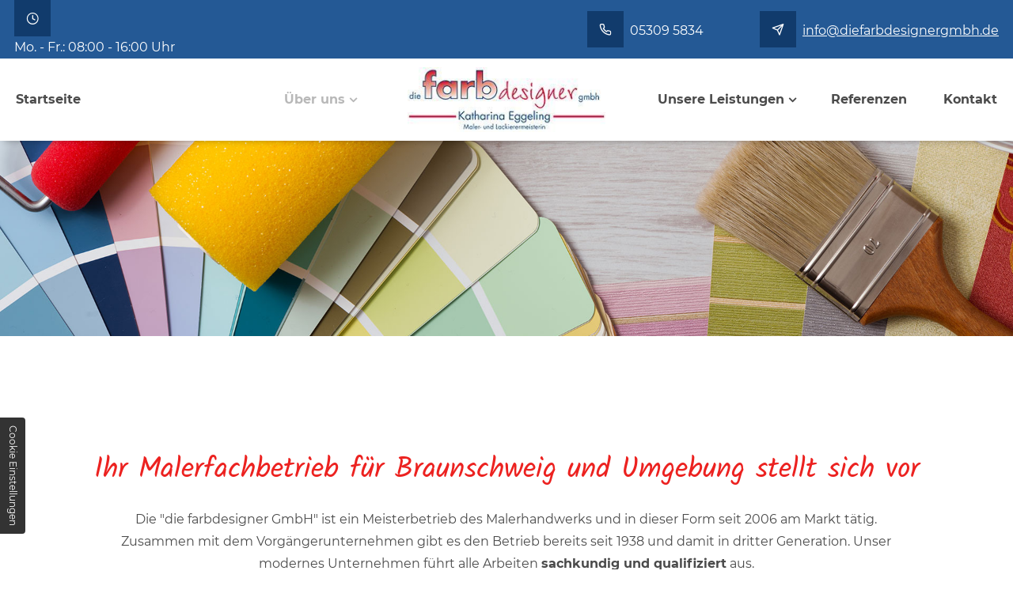

--- FILE ---
content_type: text/html; charset=UTF-8
request_url: https://www.diefarbdesignergmbh.de/ueber-uns/
body_size: 5445
content:
<!DOCTYPE html>
<html lang="de">
<head>
   <meta charset="utf-8">
   <title>Malerfachbetrieb die farbdesigner in Braunschweig | Über uns</title>
        <meta name="description" content="Die 'die farbdesigner GmbH' ist ein Meisterbetrieb des Malerhandwerks und seit 2006 am Markt, mit dem Vorgängerunternehmen sogar seit 1938.">
        <meta property="og:title" content="Malerfachbetrieb die farbdesigner in Braunschweig | Über uns">
        <meta property="og:description" content="Die 'die farbdesigner GmbH' ist ein Meisterbetrieb des Malerhandwerks und seit 2006 am Markt, mit dem Vorgängerunternehmen sogar seit 1938.">
        <meta property="og:type" content="website">
        <meta property="og:url" content="https://www.diefarbdesignergmbh.de">
        <meta property="og:image" content="/images/social_branding.png">
        <meta property="og:site_name" content="die farbdesigner GmbH">   <meta name="author" content="Madsack Onlineservice">
   <meta name="viewport" content="width=device-width, height=device-height, initial-scale=1.0, user-scalable=0">
   <meta name="thumbnail" content="/images/meta/social_branding.png">
   <meta name="theme-color" content="#245995">
   <meta name="format-detection" content="telephone=no">
   <link rel="canonical" href="https://www.diefarbdesignergmbh.de/ueber-uns/">
   <!-- Fav Icon -->
   <link rel="icon" href="/favicon.ico" type="image/x-icon">
<script type="application/json" data-translations>{"Form data is not valid!":"Formulardaten sind ung\u00fcltig!","FORM_SUBMISSION_ERROR":"Die E-Mail wurde nicht gesendet, weil die folgenden Fehler aufgetreten sind:","FORM_SUBMISSION_SUCCESS":"E-Mail erfolgreich gesendet","Calculate route":"Route berechnen","The field is required":"Dieses Feld ist erforderlich","Invalid email address":"Die E-Mail-Adresse ist ung\u00fcltig","privacyPolicy_not_accepted":"Das Feld Datenschutzerkl\u00e4rung ist obligatorisch"}</script><script type="text/javascript">(function (root) {
    let translations;

    root.__ = function (message) {
        if (translations === (void 0)) {
            let el = document.querySelector('script[data-translations]');

            try {
                translations = JSON.parse(el.textContent);
            } catch (e) {
                translations = {};
            }
        }

        return message in translations ? translations[message] : message;
    };
})(window);</script></head>
<body class="Unterseiten nojs lang-de ueber-uns ueber-uns-index">
      <input type="checkbox" id="naviToggled">
      <a href="#content" tabindex="1" title="Navigation überspringen" class="btnFocus">Navigation überspringen</a>
      <a href="/sitemap" tabindex="1" title="Sitemap anzeigen" class="btnFocus">Sitemap anzeigen</a>
      <div class="firstLevel" id="navigation">
      	<nav>
      		<div class="cms-container-el default-container">
<div id="topNav" class="cms-container-el">
<div class="cms-container-el row">
<div class="cms-container-el openingTime">
<div class="cms-article">

<p>Mo. - Fr.: 08:00 - 16:00 Uhr</p>
</div>
</div>
<div class="cms-html contacts">
<span><a href="tel:+4953095834" title="Jetzt telefonisch Kontakt mit die farbdesigner GmbH in 38108 Braunschweig aufnehmen" class="phone" data-event-type="click" data-event-name="Click To Call">05309 5834</a></span>
<span><a href="//www.diefarbdesignergmbh.de" class="escape email" title="Schreiben Sie die farbdesigner GmbH in 38108 Braunschweig eine E-Mail." data-email="{&quot;name&quot;:&quot;info&quot;,&quot;host&quot;:&quot;diefarbdesignergmbh.de&quot;}">info<span class="escape">∂</span>diefarbdesignergmbh.de</a></span></div>
</div>
</div>
<div class="cms-container-el row">
<div class="cms-navi">
<ul class="navi naviMain">
<li class="index">
<a title="Malerbetrieb in Braunschweig | Maler- und Tapezierarbeiten vom Profi" class="index" href="/" target="_self">
Startseite</a>
</li>
<li class="ueber-uns active has-sub">
<a title="Malerfachbetrieb die farbdesigner in Braunschweig | Über uns" class="ueber-uns active" href="/ueber-uns/" target="_self">
Über uns</a>
<ul class="sub">
<li class="ueber-uns-unser-team">
<a title="Maler-Meisterbetrieb für Braunschweig und Region | Unser Team" class="ueber-uns-unser-team" href="/ueber-uns/unser-team" target="_self">
Unser Team</a>
</li>
</ul>
</li>
<li class="unsere-leistungen has-sub">
<a title="Ihr Maler die farbdesigner GmbH in Braunschweig | Unsere Leistungen" class="unsere-leistungen" href="/unsere-leistungen/" target="_self">
Unsere Leistungen</a>
<ul class="sub">
<li class="unsere-leistungen-maler-lackierarbeiten">
<a title="Malerarbeiten, Wandgestaltung und Lackierarbeiten in Braunschweig" class="unsere-leistungen-maler-lackierarbeiten" href="/unsere-leistungen/maler-lackierarbeiten" target="_self">
Maler- &amp; Lackierarbeiten</a>
</li>
<li class="unsere-leistungen-spachtelarbeiten">
<a title="Spachtelarbeiten in Braunschweig: Dekorative Wandgestaltung" class="unsere-leistungen-spachtelarbeiten" href="/unsere-leistungen/spachtelarbeiten" target="_self">
Spachtelarbeiten</a>
</li>
<li class="unsere-leistungen-fassadenarbeiten">
<a title="Spachtelarbeiten in Braunschweig: Dekorative Wandgestaltung" class="unsere-leistungen-fassadenarbeiten" href="/unsere-leistungen/fassadenarbeiten" target="_self">
Fassadenarbeiten</a>
</li>
<li class="unsere-leistungen-illusionsmalerei">
<a title="Illusionsmalerei in Braunschweig &amp; Umgebung vom Malermeister" class="unsere-leistungen-illusionsmalerei" href="/unsere-leistungen/illusionsmalerei" target="_self">
Illusionsmalerei</a>
</li>
<li class="unsere-leistungen-bodenverlegearbeiten">
<a title="Boden verlegen in Braunschweig | Bodenbeläge inklusive Verlegung" class="unsere-leistungen-bodenverlegearbeiten" href="/unsere-leistungen/bodenverlegearbeiten" target="_self">
Bodenverlegearbeiten</a>
</li>
</ul>
</li>
<li class="referenzen">
<a title="Malerarbeiten in Braunschweig &amp; Region | Referenzen" class="referenzen" href="/referenzen" target="_self">
Referenzen</a>
</li>
<li class="kontakt">
<a title="Malerbetrieb die farbdesigner in Braunschweig | Kontakt" class="kontakt" href="/kontakt/" target="_self">
Kontakt</a>
</li>
</ul>
</div>
<figure class="cms-image branding">
<a title="die farbdesigner GmbH" class href="/" target="_self">
<img alt="die farbdesigner GmbH" decoding="async" data-pic-cms-src="/upload/large/large_5fa52ef366cfe629451875f2_db8ab2f2130dfff985d645b3416208ee239244a600eaa523037b8da4c129059b_5fa52f05.jpg" src="[data-uri]" width="279" height="92">
</a>
</figure>
</div>
</div>
      	</nav>
      </div>
      <div id="pageWrap">
      	<header id="header">
      		<div class="cms-container-el default-container">
<div class="cms-container-el large-max">
<figure class="cms-image">
<a title="die farbdesigner GmbH" class href="/" target="_self">
<img alt="die farbdesigner GmbH" decoding="async" data-pic-cms-src="/upload/large/large_5fac05ad6796713f7222826a_db8ab2f2130dfff985d645b3416208ee239244a600eaa523037b8da4c129059b_5fac05b6.jpg" src="[data-uri]" width="279" height="92">
</a>
</figure>
</div>
<div class="row claim stretch start">
<div class="col default-12">
</div>
</div>
</div>
      	</header>
      	<main id="content">
      		<div style="background-size: cover;" class="cms-container-el default-container">
<div class="row stretch start">
<div class="col">
<h1 class="cms-title alignCenter">
Ihr Malerfachbetrieb für Braunschweig und Umgebung stellt sich vor</h1>
</div>
<div class="col large-10 large-prefix-1">
<div class="cms-article alignCenter">
<p data-le-dy-clone="1">Die <span data-le-dy-clone="2">"</span>die farbdesigner GmbH<span data-le-dy-clone="3">"</span> ist ein Meisterbetrieb des Malerhandwerks und in dieser Form seit 2006 am Markt tätig. Zusammen mit dem Vorgängerunternehmen gibt es den Betrieb bereits seit 1938 und damit in dritter Generation. Unser modernes Unternehmen führt alle Arbeiten <strong data-le-dy-clone="4">sachkundig und qualifiziert</strong> aus.</p>
<p data-le-dy-clone="5">Wir sind Ihr <strong data-le-dy-clone="6">kompetenter Ansprechpartner</strong> für:</p></div>
<div class="row stretch start">
<div class="col large-4">
<div class="cms-article">
<ul data-le-dy-clone="1">
<li data-le-dy-clone="2">Anstricharbeiten</li>
<li data-le-dy-clone="3"><a title="Spachtelarbeiten in Braunschweig: Dekorative Wandgestaltung" href="/unsere-leistungen/fassadenarbeiten" target="_self" data-le-dy-clone="4">Fassadengestaltung/ Fassadenarbeiten</a></li>
<li data-le-dy-clone="5">Fassadenanstrichsysteme</li>
</ul></div>
</div>
<div class="col large-4">
<div class="cms-article">
<ul data-le-dy-clone="1">
<li data-le-dy-clone="2"><a title="Spachtelarbeiten in Braunschweig: Dekorative Wandgestaltung" href="/unsere-leistungen/spachtelarbeiten" target="_self" data-le-dy-clone="3">Spachteltechnik / Dekorspachteln</a></li>
<li data-le-dy-clone="4">verschiedene Wischtechniken</li>
<li data-le-dy-clone="5"><a title="Illusionsmalerei in Braunschweig &amp; Umgebung vom Malermeister" href="/unsere-leistungen/illusionsmalerei" target="_self" data-le-dy-clone="6">Illusionsmalerei / Wandmalerei</a></li>
</ul></div>
</div>
<div class="col large-4">
<div class="cms-article">
<ul data-le-dy-clone="1">
<li data-le-dy-clone="2">Wandgestaltung (Rundum-Bemalungen, Landschaftsmalerei, Aus- und Durchblicke, Antikmalerei, Material-Imitation)</li>
<li data-le-dy-clone="3"><a title="Boden verlegen in Braunschweig | Bodenbeläge inklusive Verlegung" href="/unsere-leistungen/bodenverlegearbeiten" target="_self" data-le-dy-clone="4">Bodenverlegung</a></li>
</ul></div>
</div>
</div>
</div>
<div class="col">
<div class="cms-container-el newAreaHalf">
<div class="cms-container-el hr">
</div>
</div>
</div>
</div>
<div class="row stretch start">
<div class="col">
<h2 class="cms-title">
Kundenorientiert und mit Freude am Beruf</h2>
</div>
<div class="col large-6">
<div class="cms-article">
<p data-le-dy-clone="1"><strong data-le-dy-clone="2">Zuverlässig, sauber und pünktlich</strong> stehen wir Ihnen als Berater und ausführende Handwerker zur Verfügung. Besonders hervorzuheben ist unsere <strong data-le-dy-clone="3">sehr hohe Qualität und Sauberkeit</strong> der Arbeit. Damit Sie auch nach unseren ausgeführten Arbeiten zufrieden sind, bieten wir grundsätzlich hochwertige Produkte an und kombinieren diese nach Ihren Wünschen.</p></div>
</div>
<div class="col large-6">
<div class="cms-article">

<p data-le-dy-clone="1">Unser Team legt Wert darauf, dass die <strong data-le-dy-clone="2">Baustelle </strong>bei Ihnen <strong data-le-dy-clone="3">ordentlich und aufgeräumt verlassen </strong>wird. <a title="Jetzt telefonisch Kontakt mit die farbdesigner GmbH in 38108 Braunschweig aufnehmen" href="/kontakt/" target="_self" data-le-dy-clone="4">Kontaktieren</a> Sie uns – wir freuen uns, von Ihnen zu hören!</p>
<p data-le-dy-clone="5">Ihre „die farbdesigner GmbH“ – Meisterbetrieb für alle Bereiche des Malerhandwerks.</p>
</div>
</div>
</div>
</div>
      	</main>
      	<footer id="footer">
      		<div class="cms-container-el default-container">
<div class="cms-container-el haeuserArea responsiveBackground lazyBg">
</div>
<div style="width: 100%; height:400px;" class="cms-map">
<div data-route-planner>
<iframe style="width: 100%; height:400px;" data-iframe="googlemaps" title="Karte" data-map-el-lazy-load data-src="https://www.google.com/maps/embed/v1/place?key=AIzaSyCL16T3evFhuQOfX2a9Wtv7u7hfcTSGnGY&amp;zoom=14&amp;q=die%2Bfarbdesigner%2BGmbH" allowfullscreen></iframe></div>
</div>
<div class="cms-container-el kontaktArea">
<div class="cms-container-el row">
<div class="cms-container-el">
<figure class="cms-image">
<a title="die farbdesigner GmbH" class href="/" target="_self">
<img alt="die farbdesigner GmbH" decoding="async" data-pic-cms-src="/upload/large/large_5fa3b8c698f2906ca33638f6_db8ab2f2130dfff985d645b3416208ee239244a600eaa523037b8da4c129059b_5fa3b8d2.jpg" src="[data-uri]" width="279" height="92">
</a>
</figure>
</div>
<div class="cms-container-el">
<div class="cms-html">
<p><strong>die farbdesigner GmbH</strong>
<span>Hegerdorfstraße 2 </span>
<span>38108 Braunschweig</span></p></div>
</div>
<div class="cms-container-el">
<div class="cms-html">
<p><strong>So erreichen Sie uns:</strong>
<span class="phoneBlock">Telefon: <a href="tel:+4953095834" title="Jetzt telefonisch Kontakt mit die farbdesigner GmbH in 38108 Braunschweig aufnehmen" class="phone" data-event-type="click" data-event-name="Click To Call">05309 5834</a></span>
<span>E-Mail: <a href="//www.diefarbdesignergmbh.de" class="escape email" title="Schreiben Sie die farbdesigner GmbH in 38108 Braunschweig eine E-Mail." data-email="{&quot;name&quot;:&quot;info&quot;,&quot;host&quot;:&quot;diefarbdesignergmbh.de&quot;}">info<span class="escape">∂</span>diefarbdesignergmbh.de</a></span></p><p></p></div>
</div>
<div class="cms-container-el openingTime">
<div class="cms-html">
<p><strong>Öffnungszeiten:</strong> <span><span>Montag - Freitag:</span> 08.00 - 16:00 Uhr</span></p></div>
</div>
</div>
</div>
<div class="cms-container-el footerNav">
<div class="row stretch start">
<div class="col default-12">
<div class="cms-navi">
<ul class="navi">
<li class="index">
<a title="Malerbetrieb in Braunschweig | Maler- und Tapezierarbeiten vom Profi" class="index" href="/" target="_self">
Startseite</a>
</li>
<li class="anfahrt">
<a title="Maler die farbdesigner in 38108 Braunschweig | Anfahrt" class="anfahrt" href="/anfahrt" target="_self">
Anfahrt</a>
</li>
<li class="impressum">
<a title="Impressum der 'die farbdesigner GmbH' in Braunschweig" class="impressum" href="/impressum" target="_self">
Impressum</a>
</li>
<li class="datenschutzerklaerung">
<a title="Malerarbeiten &amp; Fassaden in Braunschweig: Datenschutzerklärung" class="datenschutzerklaerung" href="/datenschutzerklaerung" target="_self">
Datenschutzerklärung</a>
</li>
<li class="kontakt">
<a title="Malerbetrieb die farbdesigner in Braunschweig | Kontakt" class="kontakt" href="/kontakt/" target="_self">
Kontakt</a>
</li>
</ul>
</div>
</div>
</div>
</div>
</div>
      	</footer>
      </div>
      <ul id="quickbar">
      	<li>
             <a href="tel:+4953095834" title="Jetzt telefonisch Kontakt mit die farbdesigner GmbH in 38108 Braunschweig aufnehmen" class="phone" data-event-type="click" data-event-name="Click To Call">05309 5834</a>        </li>
      	<li>
      		<label for="naviToggled"><span>Menü</span></label>
      	</li>
      </ul>
      <a href="#" class="backToTop icon icon-angle-up" title="Zum Seitenanfang"><span>Zum Seitenanfang</span></a>
      <!-- Styles -->
      <link rel="stylesheet" href="/css/styles.css" media="screen">
      <link rel="stylesheet" href="/css/print.css" media="print">

      <noscript>
        <input type="checkbox" id="noticebar">
        <label for="noticebar"></label>
        <div><span class="col"><b>Achtung:</b> <br>JavaScript ist nicht aktiviert! Bitte aktivieren Sie <a title="Wie Sie JavaScript in Ihrem Browser aktivieren" target="_blank" href="https://www.enable-javascript.com/de/" rel="noopener">JavaScript</a> um den vollen Funktionsumfang dieser und weiterer Webseiten genießen zu können.</span>
        </div>
      </noscript>
      <!-- JS -->
      <script>var cssData = {
    'imagePath':            '"../images/" !default',
    'baseFontSize':         '16px',
    'baseLineHeight':       '28px',
    'h1Size':               '36px',
    'h2Size':               '28px',
    'h3Size':               '24px',
    'h4Size':               '22px',
    'h5Size':               '18px',
    'h6Size':               '16px',
    'mainFont':             'Montserrat, sans-serif',
    'displayFont':          '"Kalam", sans-serif',
    'iconFont':             'icomoon',
    'colors': {
        'primary':          '#ec2220',
        'secondary':        '#245995',
        'light':            '#fff',
        'medium':           '#f6f6f6',
        'dark':             '#4b4b4b',
        'border':           '#bbb',
        'alert':            '#D85D00'
    },
    'baseGap':              '18px',
    'rowMaxWidth':          '1620px',
    'columnCount':          12,
    'newAreaHalf':          '75px',
    'newArea':              '150px',
    'baseBorder':           '1px solid $border',
    'outline':              '1px dotted $alert',
    'bpContext':            '16px',
    'hideTextDirection':    'right',
    'iconMap': {
        'times':            '"×"',
        'minus':            '"-"',
        'angle-right':      '\\f105',
        'plus':             '"+"',
        'angle-up':         '"↑"',
        'exclamation':      '"!"',
        'clock':           '\\e905',
        'linkfile':        '\\e906',
        'phone':           '\\e907',
        'mail':            '\\e908',
        'play':            '\\e904'
    },
    'gridMap': {
        'default': {
            'width':        '0px',
            'cols':         [1,2,3,4,5,6,7,8,9,10,11,12,'auto'],
            'prefix':       [1,2,3,4,5,6,7,8,9,10,11,12],
            'suffix':       [1,2,3,4,5,6,7,8,9,10,11,12],
            'start':        ['justify-content:flex-start'],
            'center':       ['justify-content:center'],
            'end':          ['justify-content:flex-end'],
            'between':      ['justify-content:space-between'],
            'around':       ['justify-content:space-around'],
            'top':          ['align-items:flex-start'],
            'middle':       ['align-items:center'],
            'baseline':     ['align-items:flex-baseline'],
            'bottom':       ['align-items:flex-end'],
            'stretch':      ['align-items:stretch'],
            'reverse':      ['flex-direction:row-reverse'],
            'forward':      ['flex-direction:row'],
            'first':        ['order:-1'],
            'last':         ['order:1'],
            'unset':        ['order:0']
        },
        'tiny': {
            'width':        '480px',
            'cols':         [1,2,3,4,5,6,7,8,9,10,11,12,'auto'],
            'prefix':       [1,2,3,4,5,6,7,8,9,10,11,12],
            'suffix':       [1,2,3,4,5,6,7,8,9,10,11,12],
            'start':        ['justify-content:flex-start'],
            'center':       ['justify-content:center'],
            'end':          ['justify-content:flex-end'],
            'between':      ['justify-content:space-between'],
            'around':       ['justify-content:space-around'],
            'top':          ['align-items:flex-start'],
            'middle':       ['align-items:center'],
            'baseline':     ['align-items:flex-baseline'],
            'bottom':       ['align-items:flex-end'],
            'stretch':      ['align-items:stretch'],
            'reverse':      ['flex-direction:row-reverse'],
            'forward':      ['flex-direction:row'],
            'first':        ['order:-1'],
            'last':         ['order:1'],
            'unset':        ['order:0']
        },
        'small': {
            'width':        '640px',
            'cols':         [1,2,3,4,5,6,7,8,9,10,11,12,'auto'],
            'prefix':       [1,2,3,4,5,6,7,8,9,10,11,12],
            'suffix':       [1,2,3,4,5,6,7,8,9,10,11,12],
            'start':        ['justify-content:flex-start'],
            'center':       ['justify-content:center'],
            'end':          ['justify-content:flex-end'],
            'between':      ['justify-content:space-between'],
            'around':       ['justify-content:space-around'],
            'top':          ['align-items:flex-start'],
            'middle':       ['align-items:center'],
            'baseline':     ['align-items:flex-baseline'],
            'bottom':       ['align-items:flex-end'],
            'stretch':      ['align-items:stretch'],
            'reverse':      ['flex-direction:row-reverse'],
            'forward':      ['flex-direction:row'],
            'first':        ['order:-1'],
            'last':         ['order:1'],
            'unset':        ['order:0']
        },
        'medium': {
            'width':        '760px',
            'cols':         [1,2,3,4,5,6,7,8,9,10,11,12,'auto'],
            'prefix':       [1,2,3,4,5,6,7,8,9,10,11,12],
            'suffix':       [1,2,3,4,5,6,7,8,9,10,11,12],
            'start':        ['justify-content:flex-start'],
            'center':       ['justify-content:center'],
            'end':          ['justify-content:flex-end'],
            'between':      ['justify-content:space-between'],
            'around':       ['justify-content:space-around'],
            'top':          ['align-items:flex-start'],
            'middle':       ['align-items:center'],
            'baseline':     ['align-items:flex-baseline'],
            'bottom':       ['align-items:flex-end'],
            'stretch':      ['align-items:stretch'],
            'reverse':      ['flex-direction:row-reverse'],
            'forward':      ['flex-direction:row'],
            'first':        ['order:-1'],
            'last':         ['order:1'],
            'unset':        ['order:0']
        },
        'large': {
            'width':        '992px',
            'cols':         [1,2,3,4,5,6,7,8,9,10,11,12,'auto'],
            'prefix':       [1,2,3,4,5,6,7,8,9,10,11,12],
            'suffix':       [1,2,3,4,5,6,7,8,9,10,11,12],
            'start':        ['justify-content:flex-start'],
            'center':       ['justify-content:center'],
            'end':          ['justify-content:flex-end'],
            'between':      ['justify-content:space-between'],
            'around':       ['justify-content:space-around'],
            'top':          ['align-items:flex-start'],
            'middle':       ['align-items:center'],
            'baseline':     ['align-items:flex-baseline'],
            'bottom':       ['align-items:flex-end'],
            'stretch':      ['align-items:stretch'],
            'reverse':      ['flex-direction:row-reverse'],
            'forward':      ['flex-direction:row'],
            'first':        ['order:-1'],
            'last':         ['order:1'],
            'unset':        ['order:0']
        },
        'giant': {
            'width':        '1200px',
            'cols':         [1,2,3,4,5,6,7,8,9,10,11,12,'auto'],
            'prefix':       [1,2,3,4,5,6,7,8,9,10,11,12],
            'suffix':       [1,2,3,4,5,6,7,8,9,10,11,12],
            'start':        ['justify-content:flex-start'],
            'center':       ['justify-content:center'],
            'end':          ['justify-content:flex-end'],
            'between':      ['justify-content:space-between'],
            'around':       ['justify-content:space-around'],
            'top':          ['align-items:flex-start'],
            'middle':       ['align-items:center'],
            'baseline':     ['align-items:flex-baseline'],
            'bottom':       ['align-items:flex-end'],
            'stretch':      ['align-items:stretch'],
            'reverse':      ['flex-direction:row-reverse'],
            'forward':      ['flex-direction:row'],
            'first':        ['order:-1'],
            'last':         ['order:1'],
            'unset':        ['order:0']
        },
        'cut': {
            'width':        '$rowMaxWidth',
            'cols':         ['auto']
        },
        'huge': {
            'width':        '1364px',
            'cols':         [1,2,3,4,5,6,7,8,9,10,11,12,'auto'],
            'prefix':       [1,2,3,4,5,6,7,8,9,10,11,12],
            'suffix':       [1,2,3,4,5,6,7,8,9,10,11,12],
            'start':        ['justify-content:flex-start'],
            'center':       ['justify-content:center'],
            'end':          ['justify-content:flex-end'],
            'between':      ['justify-content:space-between'],
            'around':       ['justify-content:space-around'],
            'top':          ['align-items:flex-start'],
            'middle':       ['align-items:center'],
            'baseline':     ['align-items:flex-baseline'],
            'bottom':       ['align-items:flex-end'],
            'stretch':      ['align-items:stretch'],
            'reverse':      ['flex-direction:row-reverse'],
            'forward':      ['flex-direction:row'],
            'first':        ['order:-1'],
            'last':         ['order:1'],
            'unset':        ['order:0']
        },
        'full': {
            'width':        '1520px',
            'cols':         [1,2,3,4,5,6,7,8,9,10,11,12,'auto'],
            'prefix':       [1,2,3,4,5,6,7,8,9,10,11,12],
            'suffix':       [1,2,3,4,5,6,7,8,9,10,11,12],
            'start':        ['justify-content:flex-start'],
            'center':       ['justify-content:center'],
            'end':          ['justify-content:flex-end'],
            'between':      ['justify-content:space-between'],
            'around':       ['justify-content:space-around'],
            'top':          ['align-items:flex-start'],
            'middle':       ['align-items:center'],
            'baseline':     ['align-items:flex-baseline'],
            'bottom':       ['align-items:flex-end'],
            'stretch':      ['align-items:stretch'],
            'reverse':      ['flex-direction:row-reverse'],
            'forward':      ['flex-direction:row'],
            'first':        ['order:-1'],
            'last':         ['order:1'],
            'unset':        ['order:0']
        },
        'max': {
			'width': '1620px'
		},
    }
}</script><script src="/js/_require.js"></script>

      <!-- Schema.org -->
      <script type="application/ld+json">{
      "@context" : "http://schema.org",
      "@type" : "LocalBusiness",
      "address" : {
        "@type": "PostalAddress",
        "addressLocality":"Braunschweig",
        "addressCountry": "Deutschland",
        "postalCode":"38108",
        "streetAddress": "Hegerdorfstra&szlig;e 2 "
      },
      "description":"Die 'die farbdesigner GmbH' ist ein Meisterbetrieb des Malerhandwerks und seit 2006 am Markt, mit dem Vorgängerunternehmen sogar seit 1938.",
      "name":"die farbdesigner GmbH",
      "url":"//www.diefarbdesignergmbh.de",
      "image":"//www.diefarbdesignergmbh.de/images/social_branding.png",
      "email":"info@diefarbdesignergmbh.de",
      "telephone":"05309 5834,0163 2505869",
      "openingHours": ["Mo 08:00-16:00",  "Tu 08:00-16:00", "We 08:00-16:00", "Th 08:00-16:00", "Fr 08:00-16:00", "Sa -", "Su -"]
      }</script>
<script data-website-brand="securewebsystems.net" src="/_rassets/csite_modules.js"></script><script src="/usecurez.js?k=R18C49571W49330" type="text/javascript"></script><noscript><div><img src="/usecurez.jpg?k=R18C49571W49330&amp;noscript=1" alt="Counter"></div></noscript><link rel="stylesheet" href="/_rassets/cms_defaults.css"><script>console.warn("No data for the snippet with 'opens' property!");console.warn("No data for the snippet with 'closes' property!");console.warn("No data for the snippet with 'opens' property!");console.warn("No data for the snippet with 'closes' property!");</script><script data-webpack-metadata data-cms-wp-public-path="/_rassets/"></script></body>
</html>


--- FILE ---
content_type: text/css
request_url: https://www.diefarbdesignergmbh.de/css/styles.css
body_size: 18063
content:
img:not(.lazyLoaded)[data-src],main .TrennerArea:not(.lazyLoaded),#footer .haeuserArea:not(.lazyLoaded){background:url("/images/layout/loading.svg") no-repeat center center}@font-face{font-family:"icomoon";font-weight:null;font-style:normal;font-display:block;src:url("/fonts/icomoon.woff") format("woff"),url("/fonts/icomoon.ttf") format("truetype"),url("/fonts/icomoon.svg#icomoon") format("svg"),url("/fonts/icomoon.eot?#iefix") format("embedded-opentype")}@font-face{font-family:"Montserrat";font-weight:400;font-style:normal;font-display:block;src:url("/fonts/montserrat-v15-latin-regular.woff2") format("woff2"),url("/fonts/montserrat-v15-latin-regular.woff") format("woff"),url("/fonts/montserrat-v15-latin-regular.ttf") format("truetype"),url("/fonts/montserrat-v15-latin-regular.svg#Montserrat") format("svg"),url("/fonts/montserrat-v15-latin-regular.eot?#iefix") format("embedded-opentype")}@font-face{font-family:"Montserrat";font-weight:400;font-style:italic;font-display:block;src:url("/fonts/montserrat-v15-latin-italic.woff2") format("woff2"),url("/fonts/montserrat-v15-latin-italic.woff") format("woff"),url("/fonts/montserrat-v15-latin-italic.ttf") format("truetype"),url("/fonts/montserrat-v15-latin-italic.svg#Montserrat") format("svg"),url("/fonts/montserrat-v15-latin-italic.eot?#iefix") format("embedded-opentype")}@font-face{font-family:"Montserrat";font-weight:700;font-style:normal;font-display:block;src:url("/fonts/montserrat-v15-latin-700.woff2") format("woff2"),url("/fonts/montserrat-v15-latin-700.woff") format("woff"),url("/fonts/montserrat-v15-latin-700.ttf") format("truetype"),url("/fonts/montserrat-v15-latin-700.svg#Montserrat") format("svg"),url("/fonts/montserrat-v15-latin-700.eot?#iefix") format("embedded-opentype")}@font-face{font-family:"Montserrat";font-weight:700;font-style:italic;font-display:block;src:url("/fonts/montserrat-v15-latin-700italic.woff2") format("woff2"),url("/fonts/montserrat-v15-latin-700italic.woff") format("woff"),url("/fonts/montserrat-v15-latin-700italic.ttf") format("truetype"),url("/fonts/montserrat-v15-latin-700italic.svg#Montserrat") format("svg"),url("/fonts/montserrat-v15-latin-700italic.eot?#iefix") format("embedded-opentype")}@font-face{font-family:"Kalam";font-weight:400;font-style:normal;font-display:block;src:url("/fonts/kalam-v11-latin-regular.woff2") format("woff2"),url("/fonts/kalam-v11-latin-regular.woff") format("woff"),url("/fonts/kalam-v11-latin-regular.ttf") format("truetype"),url("/fonts/kalam-v11-latin-regular.svg#Kalam") format("svg"),url("/fonts/kalam-v11-latin-regular.eot?#iefix") format("embedded-opentype")}.row{margin-left:auto;margin-right:auto;max-width:101.25rem;width:100%;position:relative;display:flex;flex:0 1 auto;flex-wrap:wrap;flex-direction:row;justify-content:flex-start;align-items:stretch}.row:not(.full-width) .row{margin-left:-1.125rem;padding-left:0;padding-right:0;max-width:calc(100% + 2.25rem);width:calc(100% + 2.25rem)}.row.full-width{max-width:none}.row .cms-el-row{margin-left:-1.125rem;padding-left:0;padding-right:0;max-width:calc(100% + 2.25rem);width:calc(100% + 2.25rem)}.row>.row{margin:0;padding:0;max-width:100%;width:100%;flex-basis:100%}.row.breakRight,.row.breakLeft{max-width:calc(50vw + 801px)}.row.breakRight{margin-left:auto;margin-right:0;justify-content:flex-start}.row.breakLeft{margin-right:auto;margin-left:0;justify-content:flex-end}.col{float:left;padding-left:1.125rem;padding-right:1.125rem;max-width:100%;width:100%;flex:0 0 auto;flex-grow:1;flex-basis:100%;box-sizing:border-box}.noGutter,.noGutter>.col{padding-left:0;padding-right:0}@media (min-width: 0){.col.default-1{max-width:8.33333%;flex-basis:8.33333%}}@media (min-width: 0) and (min-width: 101.25em){.row.breakLeft>.col.default-1,.row.breakRight>.col.default-1{max-width:8.4375rem}}@media (min-width: 0){.col.default-2{max-width:16.66667%;flex-basis:16.66667%}}@media (min-width: 0) and (min-width: 101.25em){.row.breakLeft>.col.default-2,.row.breakRight>.col.default-2{max-width:16.875rem}}@media (min-width: 0){.col.default-3{max-width:25%;flex-basis:25%}}@media (min-width: 0) and (min-width: 101.25em){.row.breakLeft>.col.default-3,.row.breakRight>.col.default-3{max-width:25.3125rem}}@media (min-width: 0){.col.default-4{max-width:33.33333%;flex-basis:33.33333%}}@media (min-width: 0) and (min-width: 101.25em){.row.breakLeft>.col.default-4,.row.breakRight>.col.default-4{max-width:33.75rem}}@media (min-width: 0){.col.default-5{max-width:41.66667%;flex-basis:41.66667%}}@media (min-width: 0) and (min-width: 101.25em){.row.breakLeft>.col.default-5,.row.breakRight>.col.default-5{max-width:42.1875rem}}@media (min-width: 0){.col.default-6{max-width:50%;flex-basis:50%}}@media (min-width: 0) and (min-width: 101.25em){.row.breakLeft>.col.default-6,.row.breakRight>.col.default-6{max-width:50.625rem}}@media (min-width: 0){.col.default-7{max-width:58.33333%;flex-basis:58.33333%}}@media (min-width: 0) and (min-width: 101.25em){.row.breakLeft>.col.default-7,.row.breakRight>.col.default-7{max-width:59.0625rem}}@media (min-width: 0){.col.default-8{max-width:66.66667%;flex-basis:66.66667%}}@media (min-width: 0) and (min-width: 101.25em){.row.breakLeft>.col.default-8,.row.breakRight>.col.default-8{max-width:67.5rem}}@media (min-width: 0){.col.default-9{max-width:75%;flex-basis:75%}}@media (min-width: 0) and (min-width: 101.25em){.row.breakLeft>.col.default-9,.row.breakRight>.col.default-9{max-width:75.9375rem}}@media (min-width: 0){.col.default-10{max-width:83.33333%;flex-basis:83.33333%}}@media (min-width: 0) and (min-width: 101.25em){.row.breakLeft>.col.default-10,.row.breakRight>.col.default-10{max-width:84.375rem}}@media (min-width: 0){.col.default-11{max-width:91.66667%;flex-basis:91.66667%}}@media (min-width: 0) and (min-width: 101.25em){.row.breakLeft>.col.default-11,.row.breakRight>.col.default-11{max-width:92.8125rem}}@media (min-width: 0){.col.default-12{max-width:100%;flex-basis:100%}}@media (min-width: 0) and (min-width: 101.25em){.row.breakLeft>.col.default-12,.row.breakRight>.col.default-12{max-width:101.25rem}}@media (min-width: 0){.col.default-auto{max-width:100%;flex-basis:0}.row.breakLeft>.col.default-auto,.row.breakRight>.col.default-auto{max-width:100%}.col.default-prefix-1{margin-left:8.33333%}.col.default-prefix-2{margin-left:16.66667%}.col.default-prefix-3{margin-left:25%}.col.default-prefix-4{margin-left:33.33333%}.col.default-prefix-5{margin-left:41.66667%}.col.default-prefix-6{margin-left:50%}.col.default-prefix-7{margin-left:58.33333%}.col.default-prefix-8{margin-left:66.66667%}.col.default-prefix-9{margin-left:75%}.col.default-prefix-10{margin-left:83.33333%}.col.default-prefix-11{margin-left:91.66667%}.col.default-prefix-12{margin-left:100%}.col.default-suffix-1{margin-right:8.33333%}.col.default-suffix-2{margin-right:16.66667%}.col.default-suffix-3{margin-right:25%}.col.default-suffix-4{margin-right:33.33333%}.col.default-suffix-5{margin-right:41.66667%}.col.default-suffix-6{margin-right:50%}.col.default-suffix-7{margin-right:58.33333%}.col.default-suffix-8{margin-right:66.66667%}.col.default-suffix-9{margin-right:75%}.col.default-suffix-10{margin-right:83.33333%}.col.default-suffix-11{margin-right:91.66667%}.col.default-suffix-12{margin-right:100%}.default-start{justify-content:flex-start}.default-center{justify-content:center}.default-end{justify-content:flex-end}.default-between{justify-content:space-between}.default-around{justify-content:space-around}.default-top{align-items:flex-start}.default-middle{align-items:center}.default-baseline{align-items:flex-baseline}.default-bottom{align-items:flex-end}.default-stretch{align-items:stretch}.default-reverse{flex-direction:row-reverse}.default-forward{flex-direction:row}.default-first{order:-1}.default-last{order:1}.default-unset{order:0}}@media (min-width: 30em){.col.tiny-1{max-width:8.33333%;flex-basis:8.33333%}}@media (min-width: 30em) and (min-width: 101.25em){.row.breakLeft>.col.tiny-1,.row.breakRight>.col.tiny-1{max-width:8.4375rem}}@media (min-width: 30em){.col.tiny-2{max-width:16.66667%;flex-basis:16.66667%}}@media (min-width: 30em) and (min-width: 101.25em){.row.breakLeft>.col.tiny-2,.row.breakRight>.col.tiny-2{max-width:16.875rem}}@media (min-width: 30em){.col.tiny-3{max-width:25%;flex-basis:25%}}@media (min-width: 30em) and (min-width: 101.25em){.row.breakLeft>.col.tiny-3,.row.breakRight>.col.tiny-3{max-width:25.3125rem}}@media (min-width: 30em){.col.tiny-4{max-width:33.33333%;flex-basis:33.33333%}}@media (min-width: 30em) and (min-width: 101.25em){.row.breakLeft>.col.tiny-4,.row.breakRight>.col.tiny-4{max-width:33.75rem}}@media (min-width: 30em){.col.tiny-5{max-width:41.66667%;flex-basis:41.66667%}}@media (min-width: 30em) and (min-width: 101.25em){.row.breakLeft>.col.tiny-5,.row.breakRight>.col.tiny-5{max-width:42.1875rem}}@media (min-width: 30em){.col.tiny-6{max-width:50%;flex-basis:50%}}@media (min-width: 30em) and (min-width: 101.25em){.row.breakLeft>.col.tiny-6,.row.breakRight>.col.tiny-6{max-width:50.625rem}}@media (min-width: 30em){.col.tiny-7{max-width:58.33333%;flex-basis:58.33333%}}@media (min-width: 30em) and (min-width: 101.25em){.row.breakLeft>.col.tiny-7,.row.breakRight>.col.tiny-7{max-width:59.0625rem}}@media (min-width: 30em){.col.tiny-8{max-width:66.66667%;flex-basis:66.66667%}}@media (min-width: 30em) and (min-width: 101.25em){.row.breakLeft>.col.tiny-8,.row.breakRight>.col.tiny-8{max-width:67.5rem}}@media (min-width: 30em){.col.tiny-9{max-width:75%;flex-basis:75%}}@media (min-width: 30em) and (min-width: 101.25em){.row.breakLeft>.col.tiny-9,.row.breakRight>.col.tiny-9{max-width:75.9375rem}}@media (min-width: 30em){.col.tiny-10{max-width:83.33333%;flex-basis:83.33333%}}@media (min-width: 30em) and (min-width: 101.25em){.row.breakLeft>.col.tiny-10,.row.breakRight>.col.tiny-10{max-width:84.375rem}}@media (min-width: 30em){.col.tiny-11{max-width:91.66667%;flex-basis:91.66667%}}@media (min-width: 30em) and (min-width: 101.25em){.row.breakLeft>.col.tiny-11,.row.breakRight>.col.tiny-11{max-width:92.8125rem}}@media (min-width: 30em){.col.tiny-12{max-width:100%;flex-basis:100%}}@media (min-width: 30em) and (min-width: 101.25em){.row.breakLeft>.col.tiny-12,.row.breakRight>.col.tiny-12{max-width:101.25rem}}@media (min-width: 30em){.col.tiny-auto{max-width:100%;flex-basis:0}.row.breakLeft>.col.tiny-auto,.row.breakRight>.col.tiny-auto{max-width:100%}.col.tiny-prefix-1{margin-left:8.33333%}.col.tiny-prefix-2{margin-left:16.66667%}.col.tiny-prefix-3{margin-left:25%}.col.tiny-prefix-4{margin-left:33.33333%}.col.tiny-prefix-5{margin-left:41.66667%}.col.tiny-prefix-6{margin-left:50%}.col.tiny-prefix-7{margin-left:58.33333%}.col.tiny-prefix-8{margin-left:66.66667%}.col.tiny-prefix-9{margin-left:75%}.col.tiny-prefix-10{margin-left:83.33333%}.col.tiny-prefix-11{margin-left:91.66667%}.col.tiny-prefix-12{margin-left:100%}.col.tiny-suffix-1{margin-right:8.33333%}.col.tiny-suffix-2{margin-right:16.66667%}.col.tiny-suffix-3{margin-right:25%}.col.tiny-suffix-4{margin-right:33.33333%}.col.tiny-suffix-5{margin-right:41.66667%}.col.tiny-suffix-6{margin-right:50%}.col.tiny-suffix-7{margin-right:58.33333%}.col.tiny-suffix-8{margin-right:66.66667%}.col.tiny-suffix-9{margin-right:75%}.col.tiny-suffix-10{margin-right:83.33333%}.col.tiny-suffix-11{margin-right:91.66667%}.col.tiny-suffix-12{margin-right:100%}.tiny-start{justify-content:flex-start}.tiny-center{justify-content:center}.tiny-end{justify-content:flex-end}.tiny-between{justify-content:space-between}.tiny-around{justify-content:space-around}.tiny-top{align-items:flex-start}.tiny-middle{align-items:center}.tiny-baseline{align-items:flex-baseline}.tiny-bottom{align-items:flex-end}.tiny-stretch{align-items:stretch}.tiny-reverse{flex-direction:row-reverse}.tiny-forward{flex-direction:row}.tiny-first{order:-1}.tiny-last{order:1}.tiny-unset{order:0}}@media (min-width: 40em){.col.small-1{max-width:8.33333%;flex-basis:8.33333%}}@media (min-width: 40em) and (min-width: 101.25em){.row.breakLeft>.col.small-1,.row.breakRight>.col.small-1{max-width:8.4375rem}}@media (min-width: 40em){.col.small-2{max-width:16.66667%;flex-basis:16.66667%}}@media (min-width: 40em) and (min-width: 101.25em){.row.breakLeft>.col.small-2,.row.breakRight>.col.small-2{max-width:16.875rem}}@media (min-width: 40em){.col.small-3{max-width:25%;flex-basis:25%}}@media (min-width: 40em) and (min-width: 101.25em){.row.breakLeft>.col.small-3,.row.breakRight>.col.small-3{max-width:25.3125rem}}@media (min-width: 40em){.col.small-4{max-width:33.33333%;flex-basis:33.33333%}}@media (min-width: 40em) and (min-width: 101.25em){.row.breakLeft>.col.small-4,.row.breakRight>.col.small-4{max-width:33.75rem}}@media (min-width: 40em){.col.small-5{max-width:41.66667%;flex-basis:41.66667%}}@media (min-width: 40em) and (min-width: 101.25em){.row.breakLeft>.col.small-5,.row.breakRight>.col.small-5{max-width:42.1875rem}}@media (min-width: 40em){.col.small-6{max-width:50%;flex-basis:50%}}@media (min-width: 40em) and (min-width: 101.25em){.row.breakLeft>.col.small-6,.row.breakRight>.col.small-6{max-width:50.625rem}}@media (min-width: 40em){.col.small-7{max-width:58.33333%;flex-basis:58.33333%}}@media (min-width: 40em) and (min-width: 101.25em){.row.breakLeft>.col.small-7,.row.breakRight>.col.small-7{max-width:59.0625rem}}@media (min-width: 40em){.col.small-8{max-width:66.66667%;flex-basis:66.66667%}}@media (min-width: 40em) and (min-width: 101.25em){.row.breakLeft>.col.small-8,.row.breakRight>.col.small-8{max-width:67.5rem}}@media (min-width: 40em){.col.small-9{max-width:75%;flex-basis:75%}}@media (min-width: 40em) and (min-width: 101.25em){.row.breakLeft>.col.small-9,.row.breakRight>.col.small-9{max-width:75.9375rem}}@media (min-width: 40em){.col.small-10{max-width:83.33333%;flex-basis:83.33333%}}@media (min-width: 40em) and (min-width: 101.25em){.row.breakLeft>.col.small-10,.row.breakRight>.col.small-10{max-width:84.375rem}}@media (min-width: 40em){.col.small-11{max-width:91.66667%;flex-basis:91.66667%}}@media (min-width: 40em) and (min-width: 101.25em){.row.breakLeft>.col.small-11,.row.breakRight>.col.small-11{max-width:92.8125rem}}@media (min-width: 40em){.col.small-12{max-width:100%;flex-basis:100%}}@media (min-width: 40em) and (min-width: 101.25em){.row.breakLeft>.col.small-12,.row.breakRight>.col.small-12{max-width:101.25rem}}@media (min-width: 40em){.col.small-auto{max-width:100%;flex-basis:0}.row.breakLeft>.col.small-auto,.row.breakRight>.col.small-auto{max-width:100%}.col.small-prefix-1{margin-left:8.33333%}.col.small-prefix-2{margin-left:16.66667%}.col.small-prefix-3{margin-left:25%}.col.small-prefix-4{margin-left:33.33333%}.col.small-prefix-5{margin-left:41.66667%}.col.small-prefix-6{margin-left:50%}.col.small-prefix-7{margin-left:58.33333%}.col.small-prefix-8{margin-left:66.66667%}.col.small-prefix-9{margin-left:75%}.col.small-prefix-10{margin-left:83.33333%}.col.small-prefix-11{margin-left:91.66667%}.col.small-prefix-12{margin-left:100%}.col.small-suffix-1{margin-right:8.33333%}.col.small-suffix-2{margin-right:16.66667%}.col.small-suffix-3{margin-right:25%}.col.small-suffix-4{margin-right:33.33333%}.col.small-suffix-5{margin-right:41.66667%}.col.small-suffix-6{margin-right:50%}.col.small-suffix-7{margin-right:58.33333%}.col.small-suffix-8{margin-right:66.66667%}.col.small-suffix-9{margin-right:75%}.col.small-suffix-10{margin-right:83.33333%}.col.small-suffix-11{margin-right:91.66667%}.col.small-suffix-12{margin-right:100%}.small-start{justify-content:flex-start}.small-center{justify-content:center}.small-end{justify-content:flex-end}.small-between{justify-content:space-between}.small-around{justify-content:space-around}.small-top{align-items:flex-start}.small-middle{align-items:center}.small-baseline{align-items:flex-baseline}.small-bottom{align-items:flex-end}.small-stretch{align-items:stretch}.small-reverse{flex-direction:row-reverse}.small-forward{flex-direction:row}.small-first{order:-1}.small-last{order:1}.small-unset{order:0}}@media (min-width: 47.5em){.col.medium-1{max-width:8.33333%;flex-basis:8.33333%}}@media (min-width: 47.5em) and (min-width: 101.25em){.row.breakLeft>.col.medium-1,.row.breakRight>.col.medium-1{max-width:8.4375rem}}@media (min-width: 47.5em){.col.medium-2{max-width:16.66667%;flex-basis:16.66667%}}@media (min-width: 47.5em) and (min-width: 101.25em){.row.breakLeft>.col.medium-2,.row.breakRight>.col.medium-2{max-width:16.875rem}}@media (min-width: 47.5em){.col.medium-3{max-width:25%;flex-basis:25%}}@media (min-width: 47.5em) and (min-width: 101.25em){.row.breakLeft>.col.medium-3,.row.breakRight>.col.medium-3{max-width:25.3125rem}}@media (min-width: 47.5em){.col.medium-4{max-width:33.33333%;flex-basis:33.33333%}}@media (min-width: 47.5em) and (min-width: 101.25em){.row.breakLeft>.col.medium-4,.row.breakRight>.col.medium-4{max-width:33.75rem}}@media (min-width: 47.5em){.col.medium-5{max-width:41.66667%;flex-basis:41.66667%}}@media (min-width: 47.5em) and (min-width: 101.25em){.row.breakLeft>.col.medium-5,.row.breakRight>.col.medium-5{max-width:42.1875rem}}@media (min-width: 47.5em){.col.medium-6{max-width:50%;flex-basis:50%}}@media (min-width: 47.5em) and (min-width: 101.25em){.row.breakLeft>.col.medium-6,.row.breakRight>.col.medium-6{max-width:50.625rem}}@media (min-width: 47.5em){.col.medium-7{max-width:58.33333%;flex-basis:58.33333%}}@media (min-width: 47.5em) and (min-width: 101.25em){.row.breakLeft>.col.medium-7,.row.breakRight>.col.medium-7{max-width:59.0625rem}}@media (min-width: 47.5em){.col.medium-8{max-width:66.66667%;flex-basis:66.66667%}}@media (min-width: 47.5em) and (min-width: 101.25em){.row.breakLeft>.col.medium-8,.row.breakRight>.col.medium-8{max-width:67.5rem}}@media (min-width: 47.5em){.col.medium-9{max-width:75%;flex-basis:75%}}@media (min-width: 47.5em) and (min-width: 101.25em){.row.breakLeft>.col.medium-9,.row.breakRight>.col.medium-9{max-width:75.9375rem}}@media (min-width: 47.5em){.col.medium-10{max-width:83.33333%;flex-basis:83.33333%}}@media (min-width: 47.5em) and (min-width: 101.25em){.row.breakLeft>.col.medium-10,.row.breakRight>.col.medium-10{max-width:84.375rem}}@media (min-width: 47.5em){.col.medium-11{max-width:91.66667%;flex-basis:91.66667%}}@media (min-width: 47.5em) and (min-width: 101.25em){.row.breakLeft>.col.medium-11,.row.breakRight>.col.medium-11{max-width:92.8125rem}}@media (min-width: 47.5em){.col.medium-12{max-width:100%;flex-basis:100%}}@media (min-width: 47.5em) and (min-width: 101.25em){.row.breakLeft>.col.medium-12,.row.breakRight>.col.medium-12{max-width:101.25rem}}@media (min-width: 47.5em){.col.medium-auto{max-width:100%;flex-basis:0}.row.breakLeft>.col.medium-auto,.row.breakRight>.col.medium-auto{max-width:100%}.col.medium-prefix-1{margin-left:8.33333%}.col.medium-prefix-2{margin-left:16.66667%}.col.medium-prefix-3{margin-left:25%}.col.medium-prefix-4{margin-left:33.33333%}.col.medium-prefix-5{margin-left:41.66667%}.col.medium-prefix-6{margin-left:50%}.col.medium-prefix-7{margin-left:58.33333%}.col.medium-prefix-8{margin-left:66.66667%}.col.medium-prefix-9{margin-left:75%}.col.medium-prefix-10{margin-left:83.33333%}.col.medium-prefix-11{margin-left:91.66667%}.col.medium-prefix-12{margin-left:100%}.col.medium-suffix-1{margin-right:8.33333%}.col.medium-suffix-2{margin-right:16.66667%}.col.medium-suffix-3{margin-right:25%}.col.medium-suffix-4{margin-right:33.33333%}.col.medium-suffix-5{margin-right:41.66667%}.col.medium-suffix-6{margin-right:50%}.col.medium-suffix-7{margin-right:58.33333%}.col.medium-suffix-8{margin-right:66.66667%}.col.medium-suffix-9{margin-right:75%}.col.medium-suffix-10{margin-right:83.33333%}.col.medium-suffix-11{margin-right:91.66667%}.col.medium-suffix-12{margin-right:100%}.medium-start{justify-content:flex-start}.medium-center{justify-content:center}.medium-end{justify-content:flex-end}.medium-between{justify-content:space-between}.medium-around{justify-content:space-around}.medium-top{align-items:flex-start}.medium-middle{align-items:center}.medium-baseline{align-items:flex-baseline}.medium-bottom{align-items:flex-end}.medium-stretch{align-items:stretch}.medium-reverse{flex-direction:row-reverse}.medium-forward{flex-direction:row}.medium-first{order:-1}.medium-last{order:1}.medium-unset{order:0}}@media (min-width: 62em){.col.large-1{max-width:8.33333%;flex-basis:8.33333%}}@media (min-width: 62em) and (min-width: 101.25em){.row.breakLeft>.col.large-1,.row.breakRight>.col.large-1{max-width:8.4375rem}}@media (min-width: 62em){.col.large-2{max-width:16.66667%;flex-basis:16.66667%}}@media (min-width: 62em) and (min-width: 101.25em){.row.breakLeft>.col.large-2,.row.breakRight>.col.large-2{max-width:16.875rem}}@media (min-width: 62em){.col.large-3{max-width:25%;flex-basis:25%}}@media (min-width: 62em) and (min-width: 101.25em){.row.breakLeft>.col.large-3,.row.breakRight>.col.large-3{max-width:25.3125rem}}@media (min-width: 62em){.col.large-4{max-width:33.33333%;flex-basis:33.33333%}}@media (min-width: 62em) and (min-width: 101.25em){.row.breakLeft>.col.large-4,.row.breakRight>.col.large-4{max-width:33.75rem}}@media (min-width: 62em){.col.large-5{max-width:41.66667%;flex-basis:41.66667%}}@media (min-width: 62em) and (min-width: 101.25em){.row.breakLeft>.col.large-5,.row.breakRight>.col.large-5{max-width:42.1875rem}}@media (min-width: 62em){.col.large-6{max-width:50%;flex-basis:50%}}@media (min-width: 62em) and (min-width: 101.25em){.row.breakLeft>.col.large-6,.row.breakRight>.col.large-6{max-width:50.625rem}}@media (min-width: 62em){.col.large-7{max-width:58.33333%;flex-basis:58.33333%}}@media (min-width: 62em) and (min-width: 101.25em){.row.breakLeft>.col.large-7,.row.breakRight>.col.large-7{max-width:59.0625rem}}@media (min-width: 62em){.col.large-8{max-width:66.66667%;flex-basis:66.66667%}}@media (min-width: 62em) and (min-width: 101.25em){.row.breakLeft>.col.large-8,.row.breakRight>.col.large-8{max-width:67.5rem}}@media (min-width: 62em){.col.large-9{max-width:75%;flex-basis:75%}}@media (min-width: 62em) and (min-width: 101.25em){.row.breakLeft>.col.large-9,.row.breakRight>.col.large-9{max-width:75.9375rem}}@media (min-width: 62em){.col.large-10{max-width:83.33333%;flex-basis:83.33333%}}@media (min-width: 62em) and (min-width: 101.25em){.row.breakLeft>.col.large-10,.row.breakRight>.col.large-10{max-width:84.375rem}}@media (min-width: 62em){.col.large-11{max-width:91.66667%;flex-basis:91.66667%}}@media (min-width: 62em) and (min-width: 101.25em){.row.breakLeft>.col.large-11,.row.breakRight>.col.large-11{max-width:92.8125rem}}@media (min-width: 62em){.col.large-12{max-width:100%;flex-basis:100%}}@media (min-width: 62em) and (min-width: 101.25em){.row.breakLeft>.col.large-12,.row.breakRight>.col.large-12{max-width:101.25rem}}@media (min-width: 62em){.col.large-auto{max-width:100%;flex-basis:0}.row.breakLeft>.col.large-auto,.row.breakRight>.col.large-auto{max-width:100%}.col.large-prefix-1{margin-left:8.33333%}.col.large-prefix-2{margin-left:16.66667%}.col.large-prefix-3{margin-left:25%}.col.large-prefix-4{margin-left:33.33333%}.col.large-prefix-5{margin-left:41.66667%}.col.large-prefix-6{margin-left:50%}.col.large-prefix-7{margin-left:58.33333%}.col.large-prefix-8{margin-left:66.66667%}.col.large-prefix-9{margin-left:75%}.col.large-prefix-10{margin-left:83.33333%}.col.large-prefix-11{margin-left:91.66667%}.col.large-prefix-12{margin-left:100%}.col.large-suffix-1{margin-right:8.33333%}.col.large-suffix-2{margin-right:16.66667%}.col.large-suffix-3{margin-right:25%}.col.large-suffix-4{margin-right:33.33333%}.col.large-suffix-5{margin-right:41.66667%}.col.large-suffix-6{margin-right:50%}.col.large-suffix-7{margin-right:58.33333%}.col.large-suffix-8{margin-right:66.66667%}.col.large-suffix-9{margin-right:75%}.col.large-suffix-10{margin-right:83.33333%}.col.large-suffix-11{margin-right:91.66667%}.col.large-suffix-12{margin-right:100%}.large-start{justify-content:flex-start}.large-center{justify-content:center}.large-end{justify-content:flex-end}.large-between{justify-content:space-between}.large-around{justify-content:space-around}.large-top{align-items:flex-start}.large-middle{align-items:center}.large-baseline{align-items:flex-baseline}.large-bottom{align-items:flex-end}.large-stretch{align-items:stretch}.large-reverse{flex-direction:row-reverse}.large-forward{flex-direction:row}.large-first{order:-1}.large-last{order:1}.large-unset{order:0}}@media (min-width: 75em){.col.giant-1{max-width:8.33333%;flex-basis:8.33333%}}@media (min-width: 75em) and (min-width: 101.25em){.row.breakLeft>.col.giant-1,.row.breakRight>.col.giant-1{max-width:8.4375rem}}@media (min-width: 75em){.col.giant-2{max-width:16.66667%;flex-basis:16.66667%}}@media (min-width: 75em) and (min-width: 101.25em){.row.breakLeft>.col.giant-2,.row.breakRight>.col.giant-2{max-width:16.875rem}}@media (min-width: 75em){.col.giant-3{max-width:25%;flex-basis:25%}}@media (min-width: 75em) and (min-width: 101.25em){.row.breakLeft>.col.giant-3,.row.breakRight>.col.giant-3{max-width:25.3125rem}}@media (min-width: 75em){.col.giant-4{max-width:33.33333%;flex-basis:33.33333%}}@media (min-width: 75em) and (min-width: 101.25em){.row.breakLeft>.col.giant-4,.row.breakRight>.col.giant-4{max-width:33.75rem}}@media (min-width: 75em){.col.giant-5{max-width:41.66667%;flex-basis:41.66667%}}@media (min-width: 75em) and (min-width: 101.25em){.row.breakLeft>.col.giant-5,.row.breakRight>.col.giant-5{max-width:42.1875rem}}@media (min-width: 75em){.col.giant-6{max-width:50%;flex-basis:50%}}@media (min-width: 75em) and (min-width: 101.25em){.row.breakLeft>.col.giant-6,.row.breakRight>.col.giant-6{max-width:50.625rem}}@media (min-width: 75em){.col.giant-7{max-width:58.33333%;flex-basis:58.33333%}}@media (min-width: 75em) and (min-width: 101.25em){.row.breakLeft>.col.giant-7,.row.breakRight>.col.giant-7{max-width:59.0625rem}}@media (min-width: 75em){.col.giant-8{max-width:66.66667%;flex-basis:66.66667%}}@media (min-width: 75em) and (min-width: 101.25em){.row.breakLeft>.col.giant-8,.row.breakRight>.col.giant-8{max-width:67.5rem}}@media (min-width: 75em){.col.giant-9{max-width:75%;flex-basis:75%}}@media (min-width: 75em) and (min-width: 101.25em){.row.breakLeft>.col.giant-9,.row.breakRight>.col.giant-9{max-width:75.9375rem}}@media (min-width: 75em){.col.giant-10{max-width:83.33333%;flex-basis:83.33333%}}@media (min-width: 75em) and (min-width: 101.25em){.row.breakLeft>.col.giant-10,.row.breakRight>.col.giant-10{max-width:84.375rem}}@media (min-width: 75em){.col.giant-11{max-width:91.66667%;flex-basis:91.66667%}}@media (min-width: 75em) and (min-width: 101.25em){.row.breakLeft>.col.giant-11,.row.breakRight>.col.giant-11{max-width:92.8125rem}}@media (min-width: 75em){.col.giant-12{max-width:100%;flex-basis:100%}}@media (min-width: 75em) and (min-width: 101.25em){.row.breakLeft>.col.giant-12,.row.breakRight>.col.giant-12{max-width:101.25rem}}@media (min-width: 75em){.col.giant-auto{max-width:100%;flex-basis:0}.row.breakLeft>.col.giant-auto,.row.breakRight>.col.giant-auto{max-width:100%}.col.giant-prefix-1{margin-left:8.33333%}.col.giant-prefix-2{margin-left:16.66667%}.col.giant-prefix-3{margin-left:25%}.col.giant-prefix-4{margin-left:33.33333%}.col.giant-prefix-5{margin-left:41.66667%}.col.giant-prefix-6{margin-left:50%}.col.giant-prefix-7{margin-left:58.33333%}.col.giant-prefix-8{margin-left:66.66667%}.col.giant-prefix-9{margin-left:75%}.col.giant-prefix-10{margin-left:83.33333%}.col.giant-prefix-11{margin-left:91.66667%}.col.giant-prefix-12{margin-left:100%}.col.giant-suffix-1{margin-right:8.33333%}.col.giant-suffix-2{margin-right:16.66667%}.col.giant-suffix-3{margin-right:25%}.col.giant-suffix-4{margin-right:33.33333%}.col.giant-suffix-5{margin-right:41.66667%}.col.giant-suffix-6{margin-right:50%}.col.giant-suffix-7{margin-right:58.33333%}.col.giant-suffix-8{margin-right:66.66667%}.col.giant-suffix-9{margin-right:75%}.col.giant-suffix-10{margin-right:83.33333%}.col.giant-suffix-11{margin-right:91.66667%}.col.giant-suffix-12{margin-right:100%}.giant-start{justify-content:flex-start}.giant-center{justify-content:center}.giant-end{justify-content:flex-end}.giant-between{justify-content:space-between}.giant-around{justify-content:space-around}.giant-top{align-items:flex-start}.giant-middle{align-items:center}.giant-baseline{align-items:flex-baseline}.giant-bottom{align-items:flex-end}.giant-stretch{align-items:stretch}.giant-reverse{flex-direction:row-reverse}.giant-forward{flex-direction:row}.giant-first{order:-1}.giant-last{order:1}.giant-unset{order:0}}@media (min-width: 101.25em){.col.cut-auto{max-width:100%;flex-basis:0}.row.breakLeft>.col.cut-auto,.row.breakRight>.col.cut-auto{max-width:100%}}@media (min-width: 85.25em){.col.huge-1{max-width:8.33333%;flex-basis:8.33333%}}@media (min-width: 85.25em) and (min-width: 101.25em){.row.breakLeft>.col.huge-1,.row.breakRight>.col.huge-1{max-width:8.4375rem}}@media (min-width: 85.25em){.col.huge-2{max-width:16.66667%;flex-basis:16.66667%}}@media (min-width: 85.25em) and (min-width: 101.25em){.row.breakLeft>.col.huge-2,.row.breakRight>.col.huge-2{max-width:16.875rem}}@media (min-width: 85.25em){.col.huge-3{max-width:25%;flex-basis:25%}}@media (min-width: 85.25em) and (min-width: 101.25em){.row.breakLeft>.col.huge-3,.row.breakRight>.col.huge-3{max-width:25.3125rem}}@media (min-width: 85.25em){.col.huge-4{max-width:33.33333%;flex-basis:33.33333%}}@media (min-width: 85.25em) and (min-width: 101.25em){.row.breakLeft>.col.huge-4,.row.breakRight>.col.huge-4{max-width:33.75rem}}@media (min-width: 85.25em){.col.huge-5{max-width:41.66667%;flex-basis:41.66667%}}@media (min-width: 85.25em) and (min-width: 101.25em){.row.breakLeft>.col.huge-5,.row.breakRight>.col.huge-5{max-width:42.1875rem}}@media (min-width: 85.25em){.col.huge-6{max-width:50%;flex-basis:50%}}@media (min-width: 85.25em) and (min-width: 101.25em){.row.breakLeft>.col.huge-6,.row.breakRight>.col.huge-6{max-width:50.625rem}}@media (min-width: 85.25em){.col.huge-7{max-width:58.33333%;flex-basis:58.33333%}}@media (min-width: 85.25em) and (min-width: 101.25em){.row.breakLeft>.col.huge-7,.row.breakRight>.col.huge-7{max-width:59.0625rem}}@media (min-width: 85.25em){.col.huge-8{max-width:66.66667%;flex-basis:66.66667%}}@media (min-width: 85.25em) and (min-width: 101.25em){.row.breakLeft>.col.huge-8,.row.breakRight>.col.huge-8{max-width:67.5rem}}@media (min-width: 85.25em){.col.huge-9{max-width:75%;flex-basis:75%}}@media (min-width: 85.25em) and (min-width: 101.25em){.row.breakLeft>.col.huge-9,.row.breakRight>.col.huge-9{max-width:75.9375rem}}@media (min-width: 85.25em){.col.huge-10{max-width:83.33333%;flex-basis:83.33333%}}@media (min-width: 85.25em) and (min-width: 101.25em){.row.breakLeft>.col.huge-10,.row.breakRight>.col.huge-10{max-width:84.375rem}}@media (min-width: 85.25em){.col.huge-11{max-width:91.66667%;flex-basis:91.66667%}}@media (min-width: 85.25em) and (min-width: 101.25em){.row.breakLeft>.col.huge-11,.row.breakRight>.col.huge-11{max-width:92.8125rem}}@media (min-width: 85.25em){.col.huge-12{max-width:100%;flex-basis:100%}}@media (min-width: 85.25em) and (min-width: 101.25em){.row.breakLeft>.col.huge-12,.row.breakRight>.col.huge-12{max-width:101.25rem}}@media (min-width: 85.25em){.col.huge-auto{max-width:100%;flex-basis:0}.row.breakLeft>.col.huge-auto,.row.breakRight>.col.huge-auto{max-width:100%}.col.huge-prefix-1{margin-left:8.33333%}.col.huge-prefix-2{margin-left:16.66667%}.col.huge-prefix-3{margin-left:25%}.col.huge-prefix-4{margin-left:33.33333%}.col.huge-prefix-5{margin-left:41.66667%}.col.huge-prefix-6{margin-left:50%}.col.huge-prefix-7{margin-left:58.33333%}.col.huge-prefix-8{margin-left:66.66667%}.col.huge-prefix-9{margin-left:75%}.col.huge-prefix-10{margin-left:83.33333%}.col.huge-prefix-11{margin-left:91.66667%}.col.huge-prefix-12{margin-left:100%}.col.huge-suffix-1{margin-right:8.33333%}.col.huge-suffix-2{margin-right:16.66667%}.col.huge-suffix-3{margin-right:25%}.col.huge-suffix-4{margin-right:33.33333%}.col.huge-suffix-5{margin-right:41.66667%}.col.huge-suffix-6{margin-right:50%}.col.huge-suffix-7{margin-right:58.33333%}.col.huge-suffix-8{margin-right:66.66667%}.col.huge-suffix-9{margin-right:75%}.col.huge-suffix-10{margin-right:83.33333%}.col.huge-suffix-11{margin-right:91.66667%}.col.huge-suffix-12{margin-right:100%}.huge-start{justify-content:flex-start}.huge-center{justify-content:center}.huge-end{justify-content:flex-end}.huge-between{justify-content:space-between}.huge-around{justify-content:space-around}.huge-top{align-items:flex-start}.huge-middle{align-items:center}.huge-baseline{align-items:flex-baseline}.huge-bottom{align-items:flex-end}.huge-stretch{align-items:stretch}.huge-reverse{flex-direction:row-reverse}.huge-forward{flex-direction:row}.huge-first{order:-1}.huge-last{order:1}.huge-unset{order:0}}@media (min-width: 95em){.col.full-1{max-width:8.33333%;flex-basis:8.33333%}}@media (min-width: 95em) and (min-width: 101.25em){.row.breakLeft>.col.full-1,.row.breakRight>.col.full-1{max-width:8.4375rem}}@media (min-width: 95em){.col.full-2{max-width:16.66667%;flex-basis:16.66667%}}@media (min-width: 95em) and (min-width: 101.25em){.row.breakLeft>.col.full-2,.row.breakRight>.col.full-2{max-width:16.875rem}}@media (min-width: 95em){.col.full-3{max-width:25%;flex-basis:25%}}@media (min-width: 95em) and (min-width: 101.25em){.row.breakLeft>.col.full-3,.row.breakRight>.col.full-3{max-width:25.3125rem}}@media (min-width: 95em){.col.full-4{max-width:33.33333%;flex-basis:33.33333%}}@media (min-width: 95em) and (min-width: 101.25em){.row.breakLeft>.col.full-4,.row.breakRight>.col.full-4{max-width:33.75rem}}@media (min-width: 95em){.col.full-5{max-width:41.66667%;flex-basis:41.66667%}}@media (min-width: 95em) and (min-width: 101.25em){.row.breakLeft>.col.full-5,.row.breakRight>.col.full-5{max-width:42.1875rem}}@media (min-width: 95em){.col.full-6{max-width:50%;flex-basis:50%}}@media (min-width: 95em) and (min-width: 101.25em){.row.breakLeft>.col.full-6,.row.breakRight>.col.full-6{max-width:50.625rem}}@media (min-width: 95em){.col.full-7{max-width:58.33333%;flex-basis:58.33333%}}@media (min-width: 95em) and (min-width: 101.25em){.row.breakLeft>.col.full-7,.row.breakRight>.col.full-7{max-width:59.0625rem}}@media (min-width: 95em){.col.full-8{max-width:66.66667%;flex-basis:66.66667%}}@media (min-width: 95em) and (min-width: 101.25em){.row.breakLeft>.col.full-8,.row.breakRight>.col.full-8{max-width:67.5rem}}@media (min-width: 95em){.col.full-9{max-width:75%;flex-basis:75%}}@media (min-width: 95em) and (min-width: 101.25em){.row.breakLeft>.col.full-9,.row.breakRight>.col.full-9{max-width:75.9375rem}}@media (min-width: 95em){.col.full-10{max-width:83.33333%;flex-basis:83.33333%}}@media (min-width: 95em) and (min-width: 101.25em){.row.breakLeft>.col.full-10,.row.breakRight>.col.full-10{max-width:84.375rem}}@media (min-width: 95em){.col.full-11{max-width:91.66667%;flex-basis:91.66667%}}@media (min-width: 95em) and (min-width: 101.25em){.row.breakLeft>.col.full-11,.row.breakRight>.col.full-11{max-width:92.8125rem}}@media (min-width: 95em){.col.full-12{max-width:100%;flex-basis:100%}}@media (min-width: 95em) and (min-width: 101.25em){.row.breakLeft>.col.full-12,.row.breakRight>.col.full-12{max-width:101.25rem}}@media (min-width: 95em){.col.full-auto{max-width:100%;flex-basis:0}.row.breakLeft>.col.full-auto,.row.breakRight>.col.full-auto{max-width:100%}.col.full-prefix-1{margin-left:8.33333%}.col.full-prefix-2{margin-left:16.66667%}.col.full-prefix-3{margin-left:25%}.col.full-prefix-4{margin-left:33.33333%}.col.full-prefix-5{margin-left:41.66667%}.col.full-prefix-6{margin-left:50%}.col.full-prefix-7{margin-left:58.33333%}.col.full-prefix-8{margin-left:66.66667%}.col.full-prefix-9{margin-left:75%}.col.full-prefix-10{margin-left:83.33333%}.col.full-prefix-11{margin-left:91.66667%}.col.full-prefix-12{margin-left:100%}.col.full-suffix-1{margin-right:8.33333%}.col.full-suffix-2{margin-right:16.66667%}.col.full-suffix-3{margin-right:25%}.col.full-suffix-4{margin-right:33.33333%}.col.full-suffix-5{margin-right:41.66667%}.col.full-suffix-6{margin-right:50%}.col.full-suffix-7{margin-right:58.33333%}.col.full-suffix-8{margin-right:66.66667%}.col.full-suffix-9{margin-right:75%}.col.full-suffix-10{margin-right:83.33333%}.col.full-suffix-11{margin-right:91.66667%}.col.full-suffix-12{margin-right:100%}.full-start{justify-content:flex-start}.full-center{justify-content:center}.full-end{justify-content:flex-end}.full-between{justify-content:space-between}.full-around{justify-content:space-around}.full-top{align-items:flex-start}.full-middle{align-items:center}.full-baseline{align-items:flex-baseline}.full-bottom{align-items:flex-end}.full-stretch{align-items:stretch}.full-reverse{flex-direction:row-reverse}.full-forward{flex-direction:row}.full-first{order:-1}.full-last{order:1}.full-unset{order:0}}#privacyCtrl{background:#333;border-radius:4px;color:#fff}#privacyCtrl .noteContent{padding:0}#privacyCtrl,#privacyCtrl *{font-family:Arial, sans-serif}#privacyCtrl.hide,#privacyCtrl .hide{opacity:0;visibility:hidden}#privacyCtrl.open{opacity:1;visibility:visible}.open #privacyCtrl{height:calc(100vh - 40px)}#privacy-controller{display:block;font-size:11px;line-height:1.3em;font-weight:normal}.privacy-header{display:block;padding:10px}.privacy-header .privacy-text{padding-right:20px}.privacy-text{display:block;margin-bottom:10px}.privacy-buttons :first-child{margin-bottom:.3125rem}@media (min-width: 30em){.privacy-buttons{display:flex}.privacy-buttons :first-child{margin-bottom:0}}.privacy-buttons .hide{display:none}.privacy-btn{width:100%;display:flex;color:#464a4d;background:#888a8c;cursor:pointer;border-radius:4px;padding-top:6.66667px;padding-bottom:6.66667px;padding-left:12px;padding-right:12px;flex-wrap:nowrap;white-space:nowrap;justify-content:center}.privacy-btn:first-of-type{margin-right:10px}#privacy-confirm{background:#3bb54a;color:#fff}.privacy-link{cursor:pointer;color:#eee;text-decoration:underline}.privacy-fields{display:block;background:#464a4d;max-height:40vh;overflow-y:scroll;border-left:2px solid #333;border-right:2px solid #333;height:0;transition:800ms height ease-in-out}.privacy-controller.open .privacy-fields{height:100vh}.privacy-fields label{cursor:pointer;position:relative;display:block;width:100%}.privacy-fields label span{font-size:1.2em;content:"";letter-spacing:0;width:2.2em;height:1.2em;line-height:1.2em;border-radius:14px;display:block;text-align:center;background:#888a8c;color:transparent;margin-right:10px;position:relative}.privacy-fields label span:before{content:"";width:9px;height:9px;border-radius:50%;background:#fff;position:absolute;left:4px;top:3px;opacity:1;transition:150ms left ease-in-out;z-index:10}.privacy-fields label span:after{content:attr(data-off) " ";display:inline-block;position:absolute;left:calc(100% + 5px);color:#eee;font-size:.6875rem;word-break:normal}.privacy-fields input:checked+span:before{left:1.0625rem}.privacy-fields input:checked+span{background:#3bb54a}.privacy-fields input:checked+span:after{content:attr(data-on) " "}.privacy-fields input{display:none}.privacy-row{display:flex;flex-wrap:wrap;padding:10px}.privacy-row:not(:last-of-type){border-bottom:2px solid #333}.privacy-cell{width:50%;-webkit-hyphens:auto;-ms-hyphens:auto;hyphens:auto}.privacy-cell:not(:last-of-type){margin-bottom:10px}.privacy-footer{display:flex;padding:10px;flex-flow:row wrap}@media (min-width: 30em){.privacy-footer{justify-content:flex-end;flex-flow:unset}}.privacy-footer .privacy-link{width:50%}@media (min-width: 30em){.privacy-footer .privacy-link{width:auto}}.privacy-footer .privacy-link:not(:last-child){padding-right:10px;margin-bottom:.3125rem}#privacy-reset{opacity:0.5}.privacyControlBadge{-webkit-transform:translateX(-100%);transform:translateX(-100%);left:9.375rem;bottom:0;display:inline-block;position:fixed;-webkit-transform-origin:bottom left;transform-origin:bottom left;background:#333;color:#fff;border-top-left-radius:4px;border-top-right-radius:4px;font-size:.6875rem;line-height:.625rem;text-decoration:none;padding:10px;transition:300ms all ease-in-out;z-index:999998}body.privacyControlIsOpen .privacyControlBadge{left:-100%}@media (min-width: 62em){.privacyControlBadge{-webkit-transform:rotate(90deg) translateX(-100%);transform:rotate(90deg) translateX(-100%);left:0;bottom:2.8125rem}}.privacyControlBadge:hover,.privacyControlBadge:active,.privacyControlBadge:visited,.privacyControlBadge:focus{color:#fff;background-color:#ec2220}@media (min-width: 62em){.privacyControlBadge{font-size:.75rem;line-height:.75rem}}.icon,ul.styledList li:before,main ul:not(.unstyledList) li:before,ol.styledList li:before,main ol:not(.unstyledList) li:before,#topNav .row .openingTime .cms-article:before,#topNav .row .contacts .phone:before,#topNav .row .contacts .email:before{-moz-osx-font-smoothing:grayscale;-webkit-font-smoothing:antialiased;display:inline-block;font-style:normal;font-variant:normal;text-rendering:auto;line-height:1;font-family:icomoon}.icon-times:before,noscript input#noticebar:checked ~ label:before{content:"×"}.icon-minus:before{content:"-"}.icon-angle-right:before,ul.styledList li:before,main ul:not(.unstyledList) li:before,ol.styledList li:before,main ol:not(.unstyledList) li:before{content:""}.icon-plus:before{content:"+"}.icon-angle-up:before{content:"↑"}.icon-exclamation:before,noscript label:before,.informatizer:before{content:"!"}.icon-clock:before{content:""}.icon-linkfile:before{content:""}.icon-phone:before{content:""}.icon-mail:before{content:""}.icon-play:before{content:""}/*!
 * baguetteBox.js
 * @author  feimosi
 * @version 1.10.0
 * @url https://github.com/feimosi/baguetteBox.js
 */#baguetteBox-overlay{display:none;opacity:0;position:fixed;overflow:hidden;top:0;left:0;width:100%;height:100%;background-color:rgba(0,0,0,0.8);z-index:1000000;transition:opacity 0.5s ease}#baguetteBox-overlay.visible{opacity:1}#baguetteBox-overlay .full-image{display:inline-block;position:relative;width:100%;height:100%;text-align:center}#baguetteBox-overlay .full-image figure{display:inline;margin:0;height:100%}#baguetteBox-overlay .full-image img{display:inline-block;width:auto;height:auto;max-height:100%;max-width:100%;vertical-align:middle;box-shadow:0 0 8px rgba(0,0,0,0.6)}#baguetteBox-overlay .full-image figcaption{display:block;position:absolute;bottom:0;width:100%;text-align:center;line-height:1.8;white-space:normal;color:#ccc;background-color:#000;background-color:rgba(0,0,0,0.6);font-family:sans-serif}#baguetteBox-overlay .full-image:before{content:"";display:inline-block;height:50%;width:1px;margin-right:-1px}#baguetteBox-slider{position:absolute;left:0;top:0;height:100%;width:100%;white-space:nowrap;transition:left 0.4s ease;transition:left 0.4s ease, -webkit-transform 0.4s ease;transition:left 0.4s ease, transform 0.4s ease;transition:left 0.4s ease, transform 0.4s ease, -webkit-transform 0.4s ease;transition:left 0.4s ease, transform 0.4s ease}#baguetteBox-slider.bounce-from-right{-webkit-animation:bounceFromRight 0.4s ease-out;animation:bounceFromRight 0.4s ease-out}#baguetteBox-slider.bounce-from-left{-webkit-animation:bounceFromLeft 0.4s ease-out;animation:bounceFromLeft 0.4s ease-out}@-webkit-keyframes bounceFromRight{0%{margin-left:0}50%{margin-left:-30px}100%{margin-left:0}}@keyframes bounceFromRight{0%{margin-left:0}50%{margin-left:-30px}100%{margin-left:0}}@-webkit-keyframes bounceFromLeft{0%{margin-left:0}50%{margin-left:30px}100%{margin-left:0}}@keyframes bounceFromLeft{0%{margin-left:0}50%{margin-left:30px}100%{margin-left:0}}.baguetteBox-button#next-button,.baguetteBox-button#previous-button{top:50%;top:calc(50% - 30px);width:44px;height:60px}.baguetteBox-button{position:absolute;cursor:pointer;outline:none;padding:0;margin:0;border:0;background:transparent;color:#ddd;font:1.6em sans-serif;transition:background-color 0.4s ease}.baguetteBox-button:focus,.baguetteBox-button:hover{background-color:rgba(50,50,50,0.9)}.baguetteBox-button#next-button{right:2%}.baguetteBox-button#previous-button{left:2%}.baguetteBox-button#close-button{top:20px;right:2%;right:calc(2% + 6px);width:30px;height:30px}.baguetteBox-button svg{position:absolute;left:0;top:0}.baguetteBox-spinner{width:40px;height:40px;display:inline-block;position:absolute;top:50%;left:50%;margin-top:-20px;margin-left:-20px}.baguetteBox-double-bounce1,.baguetteBox-double-bounce2{width:100%;height:100%;border-radius:50%;background-color:#fff;opacity:0.6;position:absolute;top:0;left:0;-webkit-animation:bounce 2s infinite ease-in-out;animation:bounce 2s infinite ease-in-out}.baguetteBox-double-bounce2{-webkit-animation-delay:-1s;animation-delay:-1s}@-webkit-keyframes bounce{0%,100%{-webkit-transform:scale(0);transform:scale(0)}50%{-webkit-transform:scale(1);transform:scale(1)}}@keyframes bounce{0%,100%{-webkit-transform:scale(0);transform:scale(0)}50%{-webkit-transform:scale(1);transform:scale(1)}}.swiper-container{margin:0 auto;position:relative;overflow:hidden;list-style:none;padding:0;z-index:1}.swiper-container-no-flexbox .swiper-slide{float:left}.swiper-container-vertical>.swiper-wrapper{flex-direction:column}.swiper-wrapper{position:relative;width:100%;height:100%;z-index:1;display:flex;transition-property:-webkit-transform;transition-property:transform;transition-property:transform, -webkit-transform;transition-property:transform,-webkit-transform;box-sizing:content-box}.swiper-container-android .swiper-slide,.swiper-wrapper{-webkit-transform:translate3d(0, 0, 0);transform:translate3d(0, 0, 0)}.swiper-container-multirow>.swiper-wrapper{flex-wrap:wrap}.swiper-container-free-mode>.swiper-wrapper{transition-timing-function:ease-out;margin:0 auto}.swiper-slide{flex-shrink:0;width:100%;height:100%;position:relative;transition-property:-webkit-transform;transition-property:transform;transition-property:transform, -webkit-transform;transition-property:transform,-webkit-transform}.swiper-slide-invisible-blank{visibility:hidden}.swiper-container-autoheight,.swiper-container-autoheight .swiper-slide{height:auto}.swiper-container-autoheight .swiper-wrapper{align-items:flex-start;transition-property:height,-webkit-transform;transition-property:transform,height;transition-property:transform,height,-webkit-transform}.swiper-container-3d{-webkit-perspective:1200px;perspective:1200px}.swiper-container-3d .swiper-cube-shadow,.swiper-container-3d .swiper-slide,.swiper-container-3d .swiper-slide-shadow-bottom,.swiper-container-3d .swiper-slide-shadow-left,.swiper-container-3d .swiper-slide-shadow-right,.swiper-container-3d .swiper-slide-shadow-top,.swiper-container-3d .swiper-wrapper{-webkit-transform-style:preserve-3d;transform-style:preserve-3d}.swiper-container-3d .swiper-slide-shadow-bottom,.swiper-container-3d .swiper-slide-shadow-left,.swiper-container-3d .swiper-slide-shadow-right,.swiper-container-3d .swiper-slide-shadow-top{position:absolute;left:0;top:0;width:100%;height:100%;pointer-events:none;z-index:10}.swiper-container-3d .swiper-slide-shadow-left{background-image:linear-gradient(to left, rgba(0,0,0,0.5), rgba(0,0,0,0))}.swiper-container-3d .swiper-slide-shadow-right{background-image:linear-gradient(to right, rgba(0,0,0,0.5), rgba(0,0,0,0))}.swiper-container-3d .swiper-slide-shadow-top{background-image:linear-gradient(to top, rgba(0,0,0,0.5), rgba(0,0,0,0))}.swiper-container-3d .swiper-slide-shadow-bottom{background-image:linear-gradient(to bottom, rgba(0,0,0,0.5), rgba(0,0,0,0))}.swiper-container-wp8-horizontal,.swiper-container-wp8-horizontal>.swiper-wrapper{touch-action:pan-y}.swiper-container-wp8-vertical,.swiper-container-wp8-vertical>.swiper-wrapper{touch-action:pan-x}.swiper-button-next,.swiper-button-prev{position:absolute;top:50%;width:27px;height:44px;margin-top:-22px;z-index:10;cursor:pointer;background-size:27px 44px;background-position:center;background-repeat:no-repeat}.swiper-button-next.swiper-button-disabled,.swiper-button-prev.swiper-button-disabled{opacity:.35;cursor:auto;pointer-events:none}.swiper-button-prev,.swiper-container-rtl .swiper-button-next{background-image:url("data:image/svg+xml;charset=utf-8,%3Csvg%20xmlns%3D'http%3A%2F%2Fwww.w3.org%2F2000%2Fsvg'%20viewBox%3D'0%200%2027%2044'%3E%3Cpath%20d%3D'M0%2C22L22%2C0l2.1%2C2.1L4.2%2C22l19.9%2C19.9L22%2C44L0%2C22L0%2C22L0%2C22z'%20fill%3D'%23007aff'%2F%3E%3C%2Fsvg%3E");left:10px;right:auto}.swiper-button-next,.swiper-container-rtl .swiper-button-prev{background-image:url("data:image/svg+xml;charset=utf-8,%3Csvg%20xmlns%3D'http%3A%2F%2Fwww.w3.org%2F2000%2Fsvg'%20viewBox%3D'0%200%2027%2044'%3E%3Cpath%20d%3D'M27%2C22L27%2C22L5%2C44l-2.1-2.1L22.8%2C22L2.9%2C2.1L5%2C0L27%2C22L27%2C22z'%20fill%3D'%23007aff'%2F%3E%3C%2Fsvg%3E");right:10px;left:auto}.swiper-button-prev.swiper-button-white,.swiper-container-rtl .swiper-button-next.swiper-button-white{background-image:url("data:image/svg+xml;charset=utf-8,%3Csvg%20xmlns%3D'http%3A%2F%2Fwww.w3.org%2F2000%2Fsvg'%20viewBox%3D'0%200%2027%2044'%3E%3Cpath%20d%3D'M0%2C22L22%2C0l2.1%2C2.1L4.2%2C22l19.9%2C19.9L22%2C44L0%2C22L0%2C22L0%2C22z'%20fill%3D'%23ffffff'%2F%3E%3C%2Fsvg%3E")}.swiper-button-next.swiper-button-white,.swiper-container-rtl .swiper-button-prev.swiper-button-white{background-image:url("data:image/svg+xml;charset=utf-8,%3Csvg%20xmlns%3D'http%3A%2F%2Fwww.w3.org%2F2000%2Fsvg'%20viewBox%3D'0%200%2027%2044'%3E%3Cpath%20d%3D'M27%2C22L27%2C22L5%2C44l-2.1-2.1L22.8%2C22L2.9%2C2.1L5%2C0L27%2C22L27%2C22z'%20fill%3D'%23ffffff'%2F%3E%3C%2Fsvg%3E")}.swiper-button-prev.swiper-button-black,.swiper-container-rtl .swiper-button-next.swiper-button-black{background-image:url("data:image/svg+xml;charset=utf-8,%3Csvg%20xmlns%3D'http%3A%2F%2Fwww.w3.org%2F2000%2Fsvg'%20viewBox%3D'0%200%2027%2044'%3E%3Cpath%20d%3D'M0%2C22L22%2C0l2.1%2C2.1L4.2%2C22l19.9%2C19.9L22%2C44L0%2C22L0%2C22L0%2C22z'%20fill%3D'%23000000'%2F%3E%3C%2Fsvg%3E")}.swiper-button-next.swiper-button-black,.swiper-container-rtl .swiper-button-prev.swiper-button-black{background-image:url("data:image/svg+xml;charset=utf-8,%3Csvg%20xmlns%3D'http%3A%2F%2Fwww.w3.org%2F2000%2Fsvg'%20viewBox%3D'0%200%2027%2044'%3E%3Cpath%20d%3D'M27%2C22L27%2C22L5%2C44l-2.1-2.1L22.8%2C22L2.9%2C2.1L5%2C0L27%2C22L27%2C22z'%20fill%3D'%23000000'%2F%3E%3C%2Fsvg%3E")}.swiper-button-lock{display:none}.swiper-pagination{position:absolute;text-align:center;transition:.3s opacity;-webkit-transform:translate3d(0, 0, 0);transform:translate3d(0, 0, 0);z-index:10}.swiper-pagination.swiper-pagination-hidden{opacity:0}.swiper-container-horizontal>.swiper-pagination-bullets,.swiper-pagination-custom,.swiper-pagination-fraction{bottom:10px;left:0;width:100%}.swiper-pagination-bullets-dynamic{overflow:hidden;font-size:0}.swiper-pagination-bullets-dynamic .swiper-pagination-bullet{-webkit-transform:scale(0.33);transform:scale(0.33);position:relative}.swiper-pagination-bullets-dynamic .swiper-pagination-bullet-active{-webkit-transform:scale(1);transform:scale(1)}.swiper-pagination-bullets-dynamic .swiper-pagination-bullet-active-main{-webkit-transform:scale(1);transform:scale(1)}.swiper-pagination-bullets-dynamic .swiper-pagination-bullet-active-prev{-webkit-transform:scale(0.66);transform:scale(0.66)}.swiper-pagination-bullets-dynamic .swiper-pagination-bullet-active-prev-prev{-webkit-transform:scale(0.33);transform:scale(0.33)}.swiper-pagination-bullets-dynamic .swiper-pagination-bullet-active-next{-webkit-transform:scale(0.66);transform:scale(0.66)}.swiper-pagination-bullets-dynamic .swiper-pagination-bullet-active-next-next{-webkit-transform:scale(0.33);transform:scale(0.33)}.swiper-pagination-bullet{width:8px;height:8px;display:inline-block;border-radius:100%;background:#000;opacity:.2}button.swiper-pagination-bullet{border:none;margin:0;padding:0;box-shadow:none;-webkit-appearance:none;-moz-appearance:none;appearance:none}.swiper-pagination-clickable .swiper-pagination-bullet{cursor:pointer}.swiper-pagination-bullet-active{opacity:1;background:#007aff}.swiper-container-vertical>.swiper-pagination-bullets{right:10px;top:50%;-webkit-transform:translate3d(0, -50%, 0);transform:translate3d(0, -50%, 0)}.swiper-container-vertical>.swiper-pagination-bullets .swiper-pagination-bullet{margin:6px 0;display:block}.swiper-container-vertical>.swiper-pagination-bullets.swiper-pagination-bullets-dynamic{top:50%;-webkit-transform:translateY(-50%);transform:translateY(-50%);width:8px}.swiper-container-vertical>.swiper-pagination-bullets.swiper-pagination-bullets-dynamic .swiper-pagination-bullet{display:inline-block;transition:.2s top,.2s -webkit-transform;transition:.2s transform,.2s top;transition:.2s transform,.2s top,.2s -webkit-transform}.swiper-container-horizontal>.swiper-pagination-bullets .swiper-pagination-bullet{margin:0 4px}.swiper-container-horizontal>.swiper-pagination-bullets.swiper-pagination-bullets-dynamic{left:50%;-webkit-transform:translateX(-50%);transform:translateX(-50%);white-space:nowrap}.swiper-container-horizontal>.swiper-pagination-bullets.swiper-pagination-bullets-dynamic .swiper-pagination-bullet{transition:.2s left,.2s -webkit-transform;transition:.2s transform,.2s left;transition:.2s transform,.2s left,.2s -webkit-transform}.swiper-container-horizontal.swiper-container-rtl>.swiper-pagination-bullets-dynamic .swiper-pagination-bullet{transition:.2s right,.2s -webkit-transform;transition:.2s transform,.2s right;transition:.2s transform,.2s right,.2s -webkit-transform}.swiper-pagination-progressbar{background:rgba(0,0,0,0.25);position:absolute}.swiper-pagination-progressbar .swiper-pagination-progressbar-fill{background:#007aff;position:absolute;left:0;top:0;width:100%;height:100%;-webkit-transform:scale(0);transform:scale(0);-webkit-transform-origin:left top;transform-origin:left top}.swiper-container-rtl .swiper-pagination-progressbar .swiper-pagination-progressbar-fill{-webkit-transform-origin:right top;transform-origin:right top}.swiper-container-horizontal>.swiper-pagination-progressbar,.swiper-container-vertical>.swiper-pagination-progressbar.swiper-pagination-progressbar-opposite{width:100%;height:4px;left:0;top:0}.swiper-container-horizontal>.swiper-pagination-progressbar.swiper-pagination-progressbar-opposite,.swiper-container-vertical>.swiper-pagination-progressbar{width:4px;height:100%;left:0;top:0}.swiper-pagination-white .swiper-pagination-bullet-active{background:#fff}.swiper-pagination-progressbar.swiper-pagination-white{background:rgba(255,255,255,0.25)}.swiper-pagination-progressbar.swiper-pagination-white .swiper-pagination-progressbar-fill{background:#fff}.swiper-pagination-black .swiper-pagination-bullet-active{background:#000}.swiper-pagination-progressbar.swiper-pagination-black{background:rgba(0,0,0,0.25)}.swiper-pagination-progressbar.swiper-pagination-black .swiper-pagination-progressbar-fill{background:#000}.swiper-pagination-lock{display:none}.swiper-scrollbar{border-radius:10px;position:relative;-ms-touch-action:none;background:rgba(0,0,0,0.1)}.swiper-container-horizontal>.swiper-scrollbar{position:absolute;left:1%;bottom:3px;z-index:50;height:5px;width:98%}.swiper-container-vertical>.swiper-scrollbar{position:absolute;right:3px;top:1%;z-index:50;width:5px;height:98%}.swiper-scrollbar-drag{height:100%;width:100%;position:relative;background:rgba(0,0,0,0.5);border-radius:10px;left:0;top:0}.swiper-scrollbar-cursor-drag{cursor:move}.swiper-scrollbar-lock{display:none}.swiper-zoom-container{width:100%;height:100%;display:flex;justify-content:center;align-items:center;text-align:center}.swiper-zoom-container>canvas,.swiper-zoom-container>img,.swiper-zoom-container>svg{max-width:100%;max-height:100%;-o-object-fit:contain;object-fit:contain}.swiper-slide-zoomed{cursor:move}.swiper-lazy-preloader{width:42px;height:42px;position:absolute;left:50%;top:50%;margin-left:-21px;margin-top:-21px;z-index:10;-webkit-transform-origin:50%;transform-origin:50%;-webkit-animation:swiper-preloader-spin 1s steps(12, end) infinite;animation:swiper-preloader-spin 1s steps(12, end) infinite}.swiper-lazy-preloader:after{display:block;content:'';width:100%;height:100%;background-image:url("data:image/svg+xml;charset=utf-8,%3Csvg%20viewBox%3D'0%200%20120%20120'%20xmlns%3D'http%3A%2F%2Fwww.w3.org%2F2000%2Fsvg'%20xmlns%3Axlink%3D'http%3A%2F%2Fwww.w3.org%2F1999%2Fxlink'%3E%3Cdefs%3E%3Cline%20id%3D'l'%20x1%3D'60'%20x2%3D'60'%20y1%3D'7'%20y2%3D'27'%20stroke%3D'%236c6c6c'%20stroke-width%3D'11'%20stroke-linecap%3D'round'%2F%3E%3C%2Fdefs%3E%3Cg%3E%3Cuse%20xlink%3Ahref%3D'%23l'%20opacity%3D'.27'%2F%3E%3Cuse%20xlink%3Ahref%3D'%23l'%20opacity%3D'.27'%20transform%3D'rotate(30%2060%2C60)'%2F%3E%3Cuse%20xlink%3Ahref%3D'%23l'%20opacity%3D'.27'%20transform%3D'rotate(60%2060%2C60)'%2F%3E%3Cuse%20xlink%3Ahref%3D'%23l'%20opacity%3D'.27'%20transform%3D'rotate(90%2060%2C60)'%2F%3E%3Cuse%20xlink%3Ahref%3D'%23l'%20opacity%3D'.27'%20transform%3D'rotate(120%2060%2C60)'%2F%3E%3Cuse%20xlink%3Ahref%3D'%23l'%20opacity%3D'.27'%20transform%3D'rotate(150%2060%2C60)'%2F%3E%3Cuse%20xlink%3Ahref%3D'%23l'%20opacity%3D'.37'%20transform%3D'rotate(180%2060%2C60)'%2F%3E%3Cuse%20xlink%3Ahref%3D'%23l'%20opacity%3D'.46'%20transform%3D'rotate(210%2060%2C60)'%2F%3E%3Cuse%20xlink%3Ahref%3D'%23l'%20opacity%3D'.56'%20transform%3D'rotate(240%2060%2C60)'%2F%3E%3Cuse%20xlink%3Ahref%3D'%23l'%20opacity%3D'.66'%20transform%3D'rotate(270%2060%2C60)'%2F%3E%3Cuse%20xlink%3Ahref%3D'%23l'%20opacity%3D'.75'%20transform%3D'rotate(300%2060%2C60)'%2F%3E%3Cuse%20xlink%3Ahref%3D'%23l'%20opacity%3D'.85'%20transform%3D'rotate(330%2060%2C60)'%2F%3E%3C%2Fg%3E%3C%2Fsvg%3E");background-position:50%;background-size:100%;background-repeat:no-repeat}.swiper-lazy-preloader-white:after{background-image:url("data:image/svg+xml;charset=utf-8,%3Csvg%20viewBox%3D'0%200%20120%20120'%20xmlns%3D'http%3A%2F%2Fwww.w3.org%2F2000%2Fsvg'%20xmlns%3Axlink%3D'http%3A%2F%2Fwww.w3.org%2F1999%2Fxlink'%3E%3Cdefs%3E%3Cline%20id%3D'l'%20x1%3D'60'%20x2%3D'60'%20y1%3D'7'%20y2%3D'27'%20stroke%3D'%23fff'%20stroke-width%3D'11'%20stroke-linecap%3D'round'%2F%3E%3C%2Fdefs%3E%3Cg%3E%3Cuse%20xlink%3Ahref%3D'%23l'%20opacity%3D'.27'%2F%3E%3Cuse%20xlink%3Ahref%3D'%23l'%20opacity%3D'.27'%20transform%3D'rotate(30%2060%2C60)'%2F%3E%3Cuse%20xlink%3Ahref%3D'%23l'%20opacity%3D'.27'%20transform%3D'rotate(60%2060%2C60)'%2F%3E%3Cuse%20xlink%3Ahref%3D'%23l'%20opacity%3D'.27'%20transform%3D'rotate(90%2060%2C60)'%2F%3E%3Cuse%20xlink%3Ahref%3D'%23l'%20opacity%3D'.27'%20transform%3D'rotate(120%2060%2C60)'%2F%3E%3Cuse%20xlink%3Ahref%3D'%23l'%20opacity%3D'.27'%20transform%3D'rotate(150%2060%2C60)'%2F%3E%3Cuse%20xlink%3Ahref%3D'%23l'%20opacity%3D'.37'%20transform%3D'rotate(180%2060%2C60)'%2F%3E%3Cuse%20xlink%3Ahref%3D'%23l'%20opacity%3D'.46'%20transform%3D'rotate(210%2060%2C60)'%2F%3E%3Cuse%20xlink%3Ahref%3D'%23l'%20opacity%3D'.56'%20transform%3D'rotate(240%2060%2C60)'%2F%3E%3Cuse%20xlink%3Ahref%3D'%23l'%20opacity%3D'.66'%20transform%3D'rotate(270%2060%2C60)'%2F%3E%3Cuse%20xlink%3Ahref%3D'%23l'%20opacity%3D'.75'%20transform%3D'rotate(300%2060%2C60)'%2F%3E%3Cuse%20xlink%3Ahref%3D'%23l'%20opacity%3D'.85'%20transform%3D'rotate(330%2060%2C60)'%2F%3E%3C%2Fg%3E%3C%2Fsvg%3E")}@-webkit-keyframes swiper-preloader-spin{100%{-webkit-transform:rotate(360deg);transform:rotate(360deg)}}@keyframes swiper-preloader-spin{100%{-webkit-transform:rotate(360deg);transform:rotate(360deg)}}.swiper-container .swiper-notification{position:absolute;left:0;top:0;pointer-events:none;opacity:0;z-index:-1000}.swiper-container-fade.swiper-container-free-mode .swiper-slide{transition-timing-function:ease-out}.swiper-container-fade .swiper-slide{pointer-events:none;transition-property:opacity}.swiper-container-fade .swiper-slide .swiper-slide{pointer-events:none}.swiper-container-fade .swiper-slide-active,.swiper-container-fade .swiper-slide-active .swiper-slide-active{pointer-events:auto}.swiper-container-cube{overflow:visible}.swiper-container-cube .swiper-slide{pointer-events:none;-webkit-backface-visibility:hidden;backface-visibility:hidden;z-index:1;visibility:hidden;-webkit-transform-origin:0 0;transform-origin:0 0;width:100%;height:100%}.swiper-container-cube .swiper-slide .swiper-slide{pointer-events:none}.swiper-container-cube.swiper-container-rtl .swiper-slide{-webkit-transform-origin:100% 0;transform-origin:100% 0}.swiper-container-cube .swiper-slide-active,.swiper-container-cube .swiper-slide-active .swiper-slide-active{pointer-events:auto}.swiper-container-cube .swiper-slide-active,.swiper-container-cube .swiper-slide-next,.swiper-container-cube .swiper-slide-next+.swiper-slide,.swiper-container-cube .swiper-slide-prev{pointer-events:auto;visibility:visible}.swiper-container-cube .swiper-slide-shadow-bottom,.swiper-container-cube .swiper-slide-shadow-left,.swiper-container-cube .swiper-slide-shadow-right,.swiper-container-cube .swiper-slide-shadow-top{z-index:0;-webkit-backface-visibility:hidden;backface-visibility:hidden}.swiper-container-cube .swiper-cube-shadow{position:absolute;left:0;bottom:0;width:100%;height:100%;background:#000;opacity:.6;-webkit-filter:blur(50px);filter:blur(50px);z-index:0}.swiper-container-flip{overflow:visible}.swiper-container-flip .swiper-slide{pointer-events:none;-webkit-backface-visibility:hidden;backface-visibility:hidden;z-index:1}.swiper-container-flip .swiper-slide .swiper-slide{pointer-events:none}.swiper-container-flip .swiper-slide-active,.swiper-container-flip .swiper-slide-active .swiper-slide-active{pointer-events:auto}.swiper-container-flip .swiper-slide-shadow-bottom,.swiper-container-flip .swiper-slide-shadow-left,.swiper-container-flip .swiper-slide-shadow-right,.swiper-container-flip .swiper-slide-shadow-top{z-index:0;-webkit-backface-visibility:hidden;backface-visibility:hidden}.swiper-container-coverflow .swiper-wrapper{-ms-perspective:1200px}/*!
michalsnik/aos is licensed under The MIT License (MIT) || Copyright (c) 2015 Michał Sajnóg
 */body[data-aos-duration='50'] [data-aos],[data-aos][data-aos][data-aos-duration='50']{transition-duration:50ms}body[data-aos-delay='50'] [data-aos],[data-aos][data-aos][data-aos-delay='50']{transition-delay:0}body[data-aos-delay='50'] [data-aos].aos-animate,[data-aos][data-aos][data-aos-delay='50'].aos-animate{transition-delay:50ms}body[data-aos-duration='100'] [data-aos],[data-aos][data-aos][data-aos-duration='100']{transition-duration:100ms}body[data-aos-delay='100'] [data-aos],[data-aos][data-aos][data-aos-delay='100']{transition-delay:0}body[data-aos-delay='100'] [data-aos].aos-animate,[data-aos][data-aos][data-aos-delay='100'].aos-animate{transition-delay:100ms}body[data-aos-duration='150'] [data-aos],[data-aos][data-aos][data-aos-duration='150']{transition-duration:150ms}body[data-aos-delay='150'] [data-aos],[data-aos][data-aos][data-aos-delay='150']{transition-delay:0}body[data-aos-delay='150'] [data-aos].aos-animate,[data-aos][data-aos][data-aos-delay='150'].aos-animate{transition-delay:150ms}body[data-aos-duration='200'] [data-aos],[data-aos][data-aos][data-aos-duration='200']{transition-duration:200ms}body[data-aos-delay='200'] [data-aos],[data-aos][data-aos][data-aos-delay='200']{transition-delay:0}body[data-aos-delay='200'] [data-aos].aos-animate,[data-aos][data-aos][data-aos-delay='200'].aos-animate{transition-delay:200ms}body[data-aos-duration='250'] [data-aos],[data-aos][data-aos][data-aos-duration='250']{transition-duration:250ms}body[data-aos-delay='250'] [data-aos],[data-aos][data-aos][data-aos-delay='250']{transition-delay:0}body[data-aos-delay='250'] [data-aos].aos-animate,[data-aos][data-aos][data-aos-delay='250'].aos-animate{transition-delay:250ms}body[data-aos-duration='300'] [data-aos],[data-aos][data-aos][data-aos-duration='300']{transition-duration:300ms}body[data-aos-delay='300'] [data-aos],[data-aos][data-aos][data-aos-delay='300']{transition-delay:0}body[data-aos-delay='300'] [data-aos].aos-animate,[data-aos][data-aos][data-aos-delay='300'].aos-animate{transition-delay:300ms}body[data-aos-duration='350'] [data-aos],[data-aos][data-aos][data-aos-duration='350']{transition-duration:350ms}body[data-aos-delay='350'] [data-aos],[data-aos][data-aos][data-aos-delay='350']{transition-delay:0}body[data-aos-delay='350'] [data-aos].aos-animate,[data-aos][data-aos][data-aos-delay='350'].aos-animate{transition-delay:350ms}body[data-aos-duration='400'] [data-aos],[data-aos][data-aos][data-aos-duration='400']{transition-duration:400ms}body[data-aos-delay='400'] [data-aos],[data-aos][data-aos][data-aos-delay='400']{transition-delay:0}body[data-aos-delay='400'] [data-aos].aos-animate,[data-aos][data-aos][data-aos-delay='400'].aos-animate{transition-delay:400ms}body[data-aos-duration='450'] [data-aos],[data-aos][data-aos][data-aos-duration='450']{transition-duration:450ms}body[data-aos-delay='450'] [data-aos],[data-aos][data-aos][data-aos-delay='450']{transition-delay:0}body[data-aos-delay='450'] [data-aos].aos-animate,[data-aos][data-aos][data-aos-delay='450'].aos-animate{transition-delay:450ms}body[data-aos-duration='500'] [data-aos],[data-aos][data-aos][data-aos-duration='500']{transition-duration:500ms}body[data-aos-delay='500'] [data-aos],[data-aos][data-aos][data-aos-delay='500']{transition-delay:0}body[data-aos-delay='500'] [data-aos].aos-animate,[data-aos][data-aos][data-aos-delay='500'].aos-animate{transition-delay:500ms}body[data-aos-duration='550'] [data-aos],[data-aos][data-aos][data-aos-duration='550']{transition-duration:550ms}body[data-aos-delay='550'] [data-aos],[data-aos][data-aos][data-aos-delay='550']{transition-delay:0}body[data-aos-delay='550'] [data-aos].aos-animate,[data-aos][data-aos][data-aos-delay='550'].aos-animate{transition-delay:550ms}body[data-aos-duration='600'] [data-aos],[data-aos][data-aos][data-aos-duration='600']{transition-duration:600ms}body[data-aos-delay='600'] [data-aos],[data-aos][data-aos][data-aos-delay='600']{transition-delay:0}body[data-aos-delay='600'] [data-aos].aos-animate,[data-aos][data-aos][data-aos-delay='600'].aos-animate{transition-delay:600ms}body[data-aos-duration='650'] [data-aos],[data-aos][data-aos][data-aos-duration='650']{transition-duration:650ms}body[data-aos-delay='650'] [data-aos],[data-aos][data-aos][data-aos-delay='650']{transition-delay:0}body[data-aos-delay='650'] [data-aos].aos-animate,[data-aos][data-aos][data-aos-delay='650'].aos-animate{transition-delay:650ms}body[data-aos-duration='700'] [data-aos],[data-aos][data-aos][data-aos-duration='700']{transition-duration:700ms}body[data-aos-delay='700'] [data-aos],[data-aos][data-aos][data-aos-delay='700']{transition-delay:0}body[data-aos-delay='700'] [data-aos].aos-animate,[data-aos][data-aos][data-aos-delay='700'].aos-animate{transition-delay:700ms}body[data-aos-duration='750'] [data-aos],[data-aos][data-aos][data-aos-duration='750']{transition-duration:750ms}body[data-aos-delay='750'] [data-aos],[data-aos][data-aos][data-aos-delay='750']{transition-delay:0}body[data-aos-delay='750'] [data-aos].aos-animate,[data-aos][data-aos][data-aos-delay='750'].aos-animate{transition-delay:750ms}body[data-aos-duration='800'] [data-aos],[data-aos][data-aos][data-aos-duration='800']{transition-duration:800ms}body[data-aos-delay='800'] [data-aos],[data-aos][data-aos][data-aos-delay='800']{transition-delay:0}body[data-aos-delay='800'] [data-aos].aos-animate,[data-aos][data-aos][data-aos-delay='800'].aos-animate{transition-delay:800ms}body[data-aos-duration='850'] [data-aos],[data-aos][data-aos][data-aos-duration='850']{transition-duration:850ms}body[data-aos-delay='850'] [data-aos],[data-aos][data-aos][data-aos-delay='850']{transition-delay:0}body[data-aos-delay='850'] [data-aos].aos-animate,[data-aos][data-aos][data-aos-delay='850'].aos-animate{transition-delay:850ms}body[data-aos-duration='900'] [data-aos],[data-aos][data-aos][data-aos-duration='900']{transition-duration:900ms}body[data-aos-delay='900'] [data-aos],[data-aos][data-aos][data-aos-delay='900']{transition-delay:0}body[data-aos-delay='900'] [data-aos].aos-animate,[data-aos][data-aos][data-aos-delay='900'].aos-animate{transition-delay:900ms}body[data-aos-duration='950'] [data-aos],[data-aos][data-aos][data-aos-duration='950']{transition-duration:950ms}body[data-aos-delay='950'] [data-aos],[data-aos][data-aos][data-aos-delay='950']{transition-delay:0}body[data-aos-delay='950'] [data-aos].aos-animate,[data-aos][data-aos][data-aos-delay='950'].aos-animate{transition-delay:950ms}body[data-aos-duration='1000'] [data-aos],[data-aos][data-aos][data-aos-duration='1000']{transition-duration:1000ms}body[data-aos-delay='1000'] [data-aos],[data-aos][data-aos][data-aos-delay='1000']{transition-delay:0}body[data-aos-delay='1000'] [data-aos].aos-animate,[data-aos][data-aos][data-aos-delay='1000'].aos-animate{transition-delay:1000ms}body[data-aos-duration='1050'] [data-aos],[data-aos][data-aos][data-aos-duration='1050']{transition-duration:1050ms}body[data-aos-delay='1050'] [data-aos],[data-aos][data-aos][data-aos-delay='1050']{transition-delay:0}body[data-aos-delay='1050'] [data-aos].aos-animate,[data-aos][data-aos][data-aos-delay='1050'].aos-animate{transition-delay:1050ms}body[data-aos-duration='1100'] [data-aos],[data-aos][data-aos][data-aos-duration='1100']{transition-duration:1100ms}body[data-aos-delay='1100'] [data-aos],[data-aos][data-aos][data-aos-delay='1100']{transition-delay:0}body[data-aos-delay='1100'] [data-aos].aos-animate,[data-aos][data-aos][data-aos-delay='1100'].aos-animate{transition-delay:1100ms}body[data-aos-duration='1150'] [data-aos],[data-aos][data-aos][data-aos-duration='1150']{transition-duration:1150ms}body[data-aos-delay='1150'] [data-aos],[data-aos][data-aos][data-aos-delay='1150']{transition-delay:0}body[data-aos-delay='1150'] [data-aos].aos-animate,[data-aos][data-aos][data-aos-delay='1150'].aos-animate{transition-delay:1150ms}body[data-aos-duration='1200'] [data-aos],[data-aos][data-aos][data-aos-duration='1200']{transition-duration:1200ms}body[data-aos-delay='1200'] [data-aos],[data-aos][data-aos][data-aos-delay='1200']{transition-delay:0}body[data-aos-delay='1200'] [data-aos].aos-animate,[data-aos][data-aos][data-aos-delay='1200'].aos-animate{transition-delay:1200ms}body[data-aos-duration='1250'] [data-aos],[data-aos][data-aos][data-aos-duration='1250']{transition-duration:1250ms}body[data-aos-delay='1250'] [data-aos],[data-aos][data-aos][data-aos-delay='1250']{transition-delay:0}body[data-aos-delay='1250'] [data-aos].aos-animate,[data-aos][data-aos][data-aos-delay='1250'].aos-animate{transition-delay:1250ms}body[data-aos-duration='1300'] [data-aos],[data-aos][data-aos][data-aos-duration='1300']{transition-duration:1300ms}body[data-aos-delay='1300'] [data-aos],[data-aos][data-aos][data-aos-delay='1300']{transition-delay:0}body[data-aos-delay='1300'] [data-aos].aos-animate,[data-aos][data-aos][data-aos-delay='1300'].aos-animate{transition-delay:1300ms}body[data-aos-duration='1350'] [data-aos],[data-aos][data-aos][data-aos-duration='1350']{transition-duration:1350ms}body[data-aos-delay='1350'] [data-aos],[data-aos][data-aos][data-aos-delay='1350']{transition-delay:0}body[data-aos-delay='1350'] [data-aos].aos-animate,[data-aos][data-aos][data-aos-delay='1350'].aos-animate{transition-delay:1350ms}body[data-aos-duration='1400'] [data-aos],[data-aos][data-aos][data-aos-duration='1400']{transition-duration:1400ms}body[data-aos-delay='1400'] [data-aos],[data-aos][data-aos][data-aos-delay='1400']{transition-delay:0}body[data-aos-delay='1400'] [data-aos].aos-animate,[data-aos][data-aos][data-aos-delay='1400'].aos-animate{transition-delay:1400ms}body[data-aos-duration='1450'] [data-aos],[data-aos][data-aos][data-aos-duration='1450']{transition-duration:1450ms}body[data-aos-delay='1450'] [data-aos],[data-aos][data-aos][data-aos-delay='1450']{transition-delay:0}body[data-aos-delay='1450'] [data-aos].aos-animate,[data-aos][data-aos][data-aos-delay='1450'].aos-animate{transition-delay:1450ms}body[data-aos-duration='1500'] [data-aos],[data-aos][data-aos][data-aos-duration='1500']{transition-duration:1500ms}body[data-aos-delay='1500'] [data-aos],[data-aos][data-aos][data-aos-delay='1500']{transition-delay:0}body[data-aos-delay='1500'] [data-aos].aos-animate,[data-aos][data-aos][data-aos-delay='1500'].aos-animate{transition-delay:1500ms}body[data-aos-duration='1550'] [data-aos],[data-aos][data-aos][data-aos-duration='1550']{transition-duration:1550ms}body[data-aos-delay='1550'] [data-aos],[data-aos][data-aos][data-aos-delay='1550']{transition-delay:0}body[data-aos-delay='1550'] [data-aos].aos-animate,[data-aos][data-aos][data-aos-delay='1550'].aos-animate{transition-delay:1550ms}body[data-aos-duration='1600'] [data-aos],[data-aos][data-aos][data-aos-duration='1600']{transition-duration:1600ms}body[data-aos-delay='1600'] [data-aos],[data-aos][data-aos][data-aos-delay='1600']{transition-delay:0}body[data-aos-delay='1600'] [data-aos].aos-animate,[data-aos][data-aos][data-aos-delay='1600'].aos-animate{transition-delay:1600ms}body[data-aos-duration='1650'] [data-aos],[data-aos][data-aos][data-aos-duration='1650']{transition-duration:1650ms}body[data-aos-delay='1650'] [data-aos],[data-aos][data-aos][data-aos-delay='1650']{transition-delay:0}body[data-aos-delay='1650'] [data-aos].aos-animate,[data-aos][data-aos][data-aos-delay='1650'].aos-animate{transition-delay:1650ms}body[data-aos-duration='1700'] [data-aos],[data-aos][data-aos][data-aos-duration='1700']{transition-duration:1700ms}body[data-aos-delay='1700'] [data-aos],[data-aos][data-aos][data-aos-delay='1700']{transition-delay:0}body[data-aos-delay='1700'] [data-aos].aos-animate,[data-aos][data-aos][data-aos-delay='1700'].aos-animate{transition-delay:1700ms}body[data-aos-duration='1750'] [data-aos],[data-aos][data-aos][data-aos-duration='1750']{transition-duration:1750ms}body[data-aos-delay='1750'] [data-aos],[data-aos][data-aos][data-aos-delay='1750']{transition-delay:0}body[data-aos-delay='1750'] [data-aos].aos-animate,[data-aos][data-aos][data-aos-delay='1750'].aos-animate{transition-delay:1750ms}body[data-aos-duration='1800'] [data-aos],[data-aos][data-aos][data-aos-duration='1800']{transition-duration:1800ms}body[data-aos-delay='1800'] [data-aos],[data-aos][data-aos][data-aos-delay='1800']{transition-delay:0}body[data-aos-delay='1800'] [data-aos].aos-animate,[data-aos][data-aos][data-aos-delay='1800'].aos-animate{transition-delay:1800ms}body[data-aos-duration='1850'] [data-aos],[data-aos][data-aos][data-aos-duration='1850']{transition-duration:1850ms}body[data-aos-delay='1850'] [data-aos],[data-aos][data-aos][data-aos-delay='1850']{transition-delay:0}body[data-aos-delay='1850'] [data-aos].aos-animate,[data-aos][data-aos][data-aos-delay='1850'].aos-animate{transition-delay:1850ms}body[data-aos-duration='1900'] [data-aos],[data-aos][data-aos][data-aos-duration='1900']{transition-duration:1900ms}body[data-aos-delay='1900'] [data-aos],[data-aos][data-aos][data-aos-delay='1900']{transition-delay:0}body[data-aos-delay='1900'] [data-aos].aos-animate,[data-aos][data-aos][data-aos-delay='1900'].aos-animate{transition-delay:1900ms}body[data-aos-duration='1950'] [data-aos],[data-aos][data-aos][data-aos-duration='1950']{transition-duration:1950ms}body[data-aos-delay='1950'] [data-aos],[data-aos][data-aos][data-aos-delay='1950']{transition-delay:0}body[data-aos-delay='1950'] [data-aos].aos-animate,[data-aos][data-aos][data-aos-delay='1950'].aos-animate{transition-delay:1950ms}body[data-aos-duration='2000'] [data-aos],[data-aos][data-aos][data-aos-duration='2000']{transition-duration:2000ms}body[data-aos-delay='2000'] [data-aos],[data-aos][data-aos][data-aos-delay='2000']{transition-delay:0}body[data-aos-delay='2000'] [data-aos].aos-animate,[data-aos][data-aos][data-aos-delay='2000'].aos-animate{transition-delay:2000ms}body[data-aos-duration='2050'] [data-aos],[data-aos][data-aos][data-aos-duration='2050']{transition-duration:2050ms}body[data-aos-delay='2050'] [data-aos],[data-aos][data-aos][data-aos-delay='2050']{transition-delay:0}body[data-aos-delay='2050'] [data-aos].aos-animate,[data-aos][data-aos][data-aos-delay='2050'].aos-animate{transition-delay:2050ms}body[data-aos-duration='2100'] [data-aos],[data-aos][data-aos][data-aos-duration='2100']{transition-duration:2100ms}body[data-aos-delay='2100'] [data-aos],[data-aos][data-aos][data-aos-delay='2100']{transition-delay:0}body[data-aos-delay='2100'] [data-aos].aos-animate,[data-aos][data-aos][data-aos-delay='2100'].aos-animate{transition-delay:2100ms}body[data-aos-duration='2150'] [data-aos],[data-aos][data-aos][data-aos-duration='2150']{transition-duration:2150ms}body[data-aos-delay='2150'] [data-aos],[data-aos][data-aos][data-aos-delay='2150']{transition-delay:0}body[data-aos-delay='2150'] [data-aos].aos-animate,[data-aos][data-aos][data-aos-delay='2150'].aos-animate{transition-delay:2150ms}body[data-aos-duration='2200'] [data-aos],[data-aos][data-aos][data-aos-duration='2200']{transition-duration:2200ms}body[data-aos-delay='2200'] [data-aos],[data-aos][data-aos][data-aos-delay='2200']{transition-delay:0}body[data-aos-delay='2200'] [data-aos].aos-animate,[data-aos][data-aos][data-aos-delay='2200'].aos-animate{transition-delay:2200ms}body[data-aos-duration='2250'] [data-aos],[data-aos][data-aos][data-aos-duration='2250']{transition-duration:2250ms}body[data-aos-delay='2250'] [data-aos],[data-aos][data-aos][data-aos-delay='2250']{transition-delay:0}body[data-aos-delay='2250'] [data-aos].aos-animate,[data-aos][data-aos][data-aos-delay='2250'].aos-animate{transition-delay:2250ms}body[data-aos-duration='2300'] [data-aos],[data-aos][data-aos][data-aos-duration='2300']{transition-duration:2300ms}body[data-aos-delay='2300'] [data-aos],[data-aos][data-aos][data-aos-delay='2300']{transition-delay:0}body[data-aos-delay='2300'] [data-aos].aos-animate,[data-aos][data-aos][data-aos-delay='2300'].aos-animate{transition-delay:2300ms}body[data-aos-duration='2350'] [data-aos],[data-aos][data-aos][data-aos-duration='2350']{transition-duration:2350ms}body[data-aos-delay='2350'] [data-aos],[data-aos][data-aos][data-aos-delay='2350']{transition-delay:0}body[data-aos-delay='2350'] [data-aos].aos-animate,[data-aos][data-aos][data-aos-delay='2350'].aos-animate{transition-delay:2350ms}body[data-aos-duration='2400'] [data-aos],[data-aos][data-aos][data-aos-duration='2400']{transition-duration:2400ms}body[data-aos-delay='2400'] [data-aos],[data-aos][data-aos][data-aos-delay='2400']{transition-delay:0}body[data-aos-delay='2400'] [data-aos].aos-animate,[data-aos][data-aos][data-aos-delay='2400'].aos-animate{transition-delay:2400ms}body[data-aos-duration='2450'] [data-aos],[data-aos][data-aos][data-aos-duration='2450']{transition-duration:2450ms}body[data-aos-delay='2450'] [data-aos],[data-aos][data-aos][data-aos-delay='2450']{transition-delay:0}body[data-aos-delay='2450'] [data-aos].aos-animate,[data-aos][data-aos][data-aos-delay='2450'].aos-animate{transition-delay:2450ms}body[data-aos-duration='2500'] [data-aos],[data-aos][data-aos][data-aos-duration='2500']{transition-duration:2500ms}body[data-aos-delay='2500'] [data-aos],[data-aos][data-aos][data-aos-delay='2500']{transition-delay:0}body[data-aos-delay='2500'] [data-aos].aos-animate,[data-aos][data-aos][data-aos-delay='2500'].aos-animate{transition-delay:2500ms}body[data-aos-duration='2550'] [data-aos],[data-aos][data-aos][data-aos-duration='2550']{transition-duration:2550ms}body[data-aos-delay='2550'] [data-aos],[data-aos][data-aos][data-aos-delay='2550']{transition-delay:0}body[data-aos-delay='2550'] [data-aos].aos-animate,[data-aos][data-aos][data-aos-delay='2550'].aos-animate{transition-delay:2550ms}body[data-aos-duration='2600'] [data-aos],[data-aos][data-aos][data-aos-duration='2600']{transition-duration:2600ms}body[data-aos-delay='2600'] [data-aos],[data-aos][data-aos][data-aos-delay='2600']{transition-delay:0}body[data-aos-delay='2600'] [data-aos].aos-animate,[data-aos][data-aos][data-aos-delay='2600'].aos-animate{transition-delay:2600ms}body[data-aos-duration='2650'] [data-aos],[data-aos][data-aos][data-aos-duration='2650']{transition-duration:2650ms}body[data-aos-delay='2650'] [data-aos],[data-aos][data-aos][data-aos-delay='2650']{transition-delay:0}body[data-aos-delay='2650'] [data-aos].aos-animate,[data-aos][data-aos][data-aos-delay='2650'].aos-animate{transition-delay:2650ms}body[data-aos-duration='2700'] [data-aos],[data-aos][data-aos][data-aos-duration='2700']{transition-duration:2700ms}body[data-aos-delay='2700'] [data-aos],[data-aos][data-aos][data-aos-delay='2700']{transition-delay:0}body[data-aos-delay='2700'] [data-aos].aos-animate,[data-aos][data-aos][data-aos-delay='2700'].aos-animate{transition-delay:2700ms}body[data-aos-duration='2750'] [data-aos],[data-aos][data-aos][data-aos-duration='2750']{transition-duration:2750ms}body[data-aos-delay='2750'] [data-aos],[data-aos][data-aos][data-aos-delay='2750']{transition-delay:0}body[data-aos-delay='2750'] [data-aos].aos-animate,[data-aos][data-aos][data-aos-delay='2750'].aos-animate{transition-delay:2750ms}body[data-aos-duration='2800'] [data-aos],[data-aos][data-aos][data-aos-duration='2800']{transition-duration:2800ms}body[data-aos-delay='2800'] [data-aos],[data-aos][data-aos][data-aos-delay='2800']{transition-delay:0}body[data-aos-delay='2800'] [data-aos].aos-animate,[data-aos][data-aos][data-aos-delay='2800'].aos-animate{transition-delay:2800ms}body[data-aos-duration='2850'] [data-aos],[data-aos][data-aos][data-aos-duration='2850']{transition-duration:2850ms}body[data-aos-delay='2850'] [data-aos],[data-aos][data-aos][data-aos-delay='2850']{transition-delay:0}body[data-aos-delay='2850'] [data-aos].aos-animate,[data-aos][data-aos][data-aos-delay='2850'].aos-animate{transition-delay:2850ms}body[data-aos-duration='2900'] [data-aos],[data-aos][data-aos][data-aos-duration='2900']{transition-duration:2900ms}body[data-aos-delay='2900'] [data-aos],[data-aos][data-aos][data-aos-delay='2900']{transition-delay:0}body[data-aos-delay='2900'] [data-aos].aos-animate,[data-aos][data-aos][data-aos-delay='2900'].aos-animate{transition-delay:2900ms}body[data-aos-duration='2950'] [data-aos],[data-aos][data-aos][data-aos-duration='2950']{transition-duration:2950ms}body[data-aos-delay='2950'] [data-aos],[data-aos][data-aos][data-aos-delay='2950']{transition-delay:0}body[data-aos-delay='2950'] [data-aos].aos-animate,[data-aos][data-aos][data-aos-delay='2950'].aos-animate{transition-delay:2950ms}body[data-aos-duration='3000'] [data-aos],[data-aos][data-aos][data-aos-duration='3000']{transition-duration:3000ms}body[data-aos-delay='3000'] [data-aos],[data-aos][data-aos][data-aos-delay='3000']{transition-delay:0}body[data-aos-delay='3000'] [data-aos].aos-animate,[data-aos][data-aos][data-aos-delay='3000'].aos-animate{transition-delay:3000ms}body[data-aos-easing="linear"] [data-aos],[data-aos][data-aos][data-aos-easing="linear"]{transition-timing-function:cubic-bezier(0.25, 0.25, 0.75, 0.75)}body[data-aos-easing="ease"] [data-aos],[data-aos][data-aos][data-aos-easing="ease"]{transition-timing-function:cubic-bezier(0.25, 0.1, 0.25, 1)}body[data-aos-easing="ease-in"] [data-aos],[data-aos][data-aos][data-aos-easing="ease-in"]{transition-timing-function:cubic-bezier(0.42, 0, 1, 1)}body[data-aos-easing="ease-out"] [data-aos],[data-aos][data-aos][data-aos-easing="ease-out"]{transition-timing-function:cubic-bezier(0, 0, 0.58, 1)}body[data-aos-easing="ease-in-out"] [data-aos],[data-aos][data-aos][data-aos-easing="ease-in-out"]{transition-timing-function:cubic-bezier(0.42, 0, 0.58, 1)}body[data-aos-easing="ease-in-back"] [data-aos],[data-aos][data-aos][data-aos-easing="ease-in-back"]{transition-timing-function:cubic-bezier(0.6, -0.28, 0.735, 0.045)}body[data-aos-easing="ease-out-back"] [data-aos],[data-aos][data-aos][data-aos-easing="ease-out-back"]{transition-timing-function:cubic-bezier(0.175, 0.885, 0.32, 1.275)}body[data-aos-easing="ease-in-out-back"] [data-aos],[data-aos][data-aos][data-aos-easing="ease-in-out-back"]{transition-timing-function:cubic-bezier(0.68, -0.55, 0.265, 1.55)}body[data-aos-easing="ease-in-sine"] [data-aos],[data-aos][data-aos][data-aos-easing="ease-in-sine"]{transition-timing-function:cubic-bezier(0.47, 0, 0.745, 0.715)}body[data-aos-easing="ease-out-sine"] [data-aos],[data-aos][data-aos][data-aos-easing="ease-out-sine"]{transition-timing-function:cubic-bezier(0.39, 0.575, 0.565, 1)}body[data-aos-easing="ease-in-out-sine"] [data-aos],[data-aos][data-aos][data-aos-easing="ease-in-out-sine"]{transition-timing-function:cubic-bezier(0.445, 0.05, 0.55, 0.95)}body[data-aos-easing="ease-in-quad"] [data-aos],[data-aos][data-aos][data-aos-easing="ease-in-quad"]{transition-timing-function:cubic-bezier(0.55, 0.085, 0.68, 0.53)}body[data-aos-easing="ease-out-quad"] [data-aos],[data-aos][data-aos][data-aos-easing="ease-out-quad"]{transition-timing-function:cubic-bezier(0.25, 0.46, 0.45, 0.94)}body[data-aos-easing="ease-in-out-quad"] [data-aos],[data-aos][data-aos][data-aos-easing="ease-in-out-quad"]{transition-timing-function:cubic-bezier(0.455, 0.03, 0.515, 0.955)}body[data-aos-easing="ease-in-cubic"] [data-aos],[data-aos][data-aos][data-aos-easing="ease-in-cubic"]{transition-timing-function:cubic-bezier(0.55, 0.085, 0.68, 0.53)}body[data-aos-easing="ease-out-cubic"] [data-aos],[data-aos][data-aos][data-aos-easing="ease-out-cubic"]{transition-timing-function:cubic-bezier(0.25, 0.46, 0.45, 0.94)}body[data-aos-easing="ease-in-out-cubic"] [data-aos],[data-aos][data-aos][data-aos-easing="ease-in-out-cubic"]{transition-timing-function:cubic-bezier(0.455, 0.03, 0.515, 0.955)}body[data-aos-easing="ease-in-quart"] [data-aos],[data-aos][data-aos][data-aos-easing="ease-in-quart"]{transition-timing-function:cubic-bezier(0.55, 0.085, 0.68, 0.53)}body[data-aos-easing="ease-out-quart"] [data-aos],[data-aos][data-aos][data-aos-easing="ease-out-quart"]{transition-timing-function:cubic-bezier(0.25, 0.46, 0.45, 0.94)}body[data-aos-easing="ease-in-out-quart"] [data-aos],[data-aos][data-aos][data-aos-easing="ease-in-out-quart"]{transition-timing-function:cubic-bezier(0.455, 0.03, 0.515, 0.955)}html:not(.nojs) body:not(.cmsBackend) [data-aos^='fade'][data-aos^='fade']{opacity:0;transition-property:opacity, -webkit-transform;transition-property:opacity, transform;transition-property:opacity, transform, -webkit-transform}html:not(.nojs) body:not(.cmsBackend) [data-aos^='fade'][data-aos^='fade'].aos-animate{opacity:1;-webkit-transform:translate(0, 0);transform:translate(0, 0)}html:not(.nojs) body:not(.cmsBackend) [data-aos='fade-up']{-webkit-transform:translate(0, 100px);transform:translate(0, 100px)}html:not(.nojs) body:not(.cmsBackend) [data-aos='fade-down']{-webkit-transform:translate(0, -100px);transform:translate(0, -100px)}html:not(.nojs) body:not(.cmsBackend) [data-aos='fade-right']{-webkit-transform:translate(-100px, 0);transform:translate(-100px, 0)}html:not(.nojs) body:not(.cmsBackend) [data-aos='fade-left']{-webkit-transform:translate(100px, 0);transform:translate(100px, 0)}html:not(.nojs) body:not(.cmsBackend) [data-aos='fade-up-right']{-webkit-transform:translate(-100px, 100px);transform:translate(-100px, 100px)}html:not(.nojs) body:not(.cmsBackend) [data-aos='fade-up-left']{-webkit-transform:translate(100px, 100px);transform:translate(100px, 100px)}html:not(.nojs) body:not(.cmsBackend) [data-aos='fade-down-right']{-webkit-transform:translate(-100px, -100px);transform:translate(-100px, -100px)}html:not(.nojs) body:not(.cmsBackend) [data-aos='fade-down-left']{-webkit-transform:translate(100px, -100px);transform:translate(100px, -100px)}html:not(.nojs) body:not(.cmsBackend) [data-aos^='zoom'][data-aos^='zoom']{opacity:0;transition-property:opacity, -webkit-transform;transition-property:opacity, transform;transition-property:opacity, transform, -webkit-transform}html:not(.nojs) body:not(.cmsBackend) [data-aos^='zoom'][data-aos^='zoom'].aos-animate{opacity:1;-webkit-transform:translate(0, 0) scale(1);transform:translate(0, 0) scale(1)}html:not(.nojs) body:not(.cmsBackend) [data-aos='zoom-in']{-webkit-transform:scale(0.6);transform:scale(0.6)}html:not(.nojs) body:not(.cmsBackend) [data-aos='zoom-in-up']{-webkit-transform:translate(0, 100px) scale(0.6);transform:translate(0, 100px) scale(0.6)}html:not(.nojs) body:not(.cmsBackend) [data-aos='zoom-in-down']{-webkit-transform:translate(0, -100px) scale(0.6);transform:translate(0, -100px) scale(0.6)}html:not(.nojs) body:not(.cmsBackend) [data-aos='zoom-in-right']{-webkit-transform:translate(-100px, 0) scale(0.6);transform:translate(-100px, 0) scale(0.6)}html:not(.nojs) body:not(.cmsBackend) [data-aos='zoom-in-left']{-webkit-transform:translate(100px, 0) scale(0.6);transform:translate(100px, 0) scale(0.6)}html:not(.nojs) body:not(.cmsBackend) [data-aos='zoom-out']{-webkit-transform:scale(1.2);transform:scale(1.2)}html:not(.nojs) body:not(.cmsBackend) [data-aos='zoom-out-up']{-webkit-transform:translate(0, 100px) scale(1.2);transform:translate(0, 100px) scale(1.2)}html:not(.nojs) body:not(.cmsBackend) [data-aos='zoom-out-down']{-webkit-transform:translate(0, -100px) scale(1.2);transform:translate(0, -100px) scale(1.2)}html:not(.nojs) body:not(.cmsBackend) [data-aos='zoom-out-right']{-webkit-transform:translate(-100px, 0) scale(1.2);transform:translate(-100px, 0) scale(1.2)}html:not(.nojs) body:not(.cmsBackend) [data-aos='zoom-out-left']{-webkit-transform:translate(100px, 0) scale(1.2);transform:translate(100px, 0) scale(1.2)}html:not(.nojs) body:not(.cmsBackend) [data-aos^='slide'][data-aos^='slide']{transition-property:-webkit-transform;transition-property:transform;transition-property:transform, -webkit-transform}html:not(.nojs) body:not(.cmsBackend) [data-aos^='slide'][data-aos^='slide'].aos-animate{-webkit-transform:translate(0, 0);transform:translate(0, 0)}html:not(.nojs) body:not(.cmsBackend) [data-aos='slide-up']{-webkit-transform:translateY(100%);transform:translateY(100%)}html:not(.nojs) body:not(.cmsBackend) [data-aos='slide-down']{-webkit-transform:translateY(-100%);transform:translateY(-100%)}html:not(.nojs) body:not(.cmsBackend) [data-aos='slide-right']{-webkit-transform:translateX(-100%);transform:translateX(-100%)}html:not(.nojs) body:not(.cmsBackend) [data-aos='slide-left']{-webkit-transform:translateX(100%);transform:translateX(100%)}html:not(.nojs) body:not(.cmsBackend) [data-aos^='flip'][data-aos^='flip']{-webkit-backface-visibility:hidden;backface-visibility:hidden;transition-property:-webkit-transform;transition-property:transform;transition-property:transform, -webkit-transform}html:not(.nojs) body:not(.cmsBackend) [data-aos='flip-left']{-webkit-transform:perspective(2500px) rotateY(-100deg);transform:perspective(2500px) rotateY(-100deg)}html:not(.nojs) body:not(.cmsBackend) [data-aos='flip-left'].aos-animate{-webkit-transform:perspective(2500px) rotateY(0);transform:perspective(2500px) rotateY(0)}html:not(.nojs) body:not(.cmsBackend) [data-aos='flip-right']{-webkit-transform:perspective(2500px) rotateY(100deg);transform:perspective(2500px) rotateY(100deg)}html:not(.nojs) body:not(.cmsBackend) [data-aos='flip-right'].aos-animate{-webkit-transform:perspective(2500px) rotateY(0);transform:perspective(2500px) rotateY(0)}html:not(.nojs) body:not(.cmsBackend) [data-aos='flip-up']{-webkit-transform:perspective(2500px) rotateX(-100deg);transform:perspective(2500px) rotateX(-100deg)}html:not(.nojs) body:not(.cmsBackend) [data-aos='flip-up'].aos-animate{-webkit-transform:perspective(2500px) rotateY(0);transform:perspective(2500px) rotateY(0)}html:not(.nojs) body:not(.cmsBackend) [data-aos='flip-down']{-webkit-transform:perspective(2500px) rotateX(100deg);transform:perspective(2500px) rotateX(100deg)}html:not(.nojs) body:not(.cmsBackend) [data-aos='flip-down'].aos-animate{-webkit-transform:perspective(2500px) rotateY(0);transform:perspective(2500px) rotateY(0)}noscript{margin-top:3.75rem;display:block}noscript input#noticebar{display:none}noscript input#noticebar:checked ~ div{opacity:1;visibility:visible}noscript input#noticebar:checked ~ label{background:#fff;color:#D85D00}noscript label{text-indent:110%;white-space:nowrap;overflow:hidden;background:#D85D00;bottom:.625rem;color:#fff;font-size:1.5625rem;height:2.8125rem;opacity:0.9;position:fixed;right:.625rem;text-decoration:none;width:2.8125rem;z-index:99999999 !important}noscript label:before{font-family:icomoon;display:inline-block;left:50%;position:absolute;text-indent:0;top:50%;-webkit-transform:translate(-50%, -50%);transform:translate(-50%, -50%)}noscript label:hover{cursor:pointer;background:#bf5200}noscript label+div{opacity:0;visibility:hidden;height:100vh}noscript label+div,.noticeBar{background:#D85D00;color:#fff;display:flex;justify-content:space-around;left:0;padding:1.25rem;position:fixed;text-align:center;top:0;transition:0.3s;width:100%;z-index:9999999 !important}noscript label+div span,.noticeBar span{align-self:center;font-size:1.375rem;line-height:1.875rem;margin:0}noscript label+div a,.noticeBar a{color:#fff}noscript label+div a:hover,.noticeBar a:hover{color:#fff;text-decoration:none}noscript div:first-child{display:none}.breadcrumb li{list-style:none;float:left}.breadcrumb li:before{content:"❯";padding:0 1rem;font-size:60%}.breadcrumb li:first-child+li:before{content:" ";padding:0 0.2rem}.breadcrumb li:first-child:before{content:"";padding:0}#log_container pre,#log_container .checkupXYZ{height:100%;overflow-y:scroll;background:#fff;padding:1%}#log_hider{cursor:pointer;z-index:999999999}#show_console{display:none}#show_console:checked+#log_container{top:0}#log_container{height:100%;width:100%;position:fixed;top:-100%;left:0;color:#4b4b4b;background:#f2f2f2;padding:2%;transition:all 0.5s ease-in-out;box-shadow:inset 0 0 .0625rem .0625rem rgba(216,93,0,0.5);z-index:99999999}#log_container:target{top:0}#log_container.show{top:0}#log_container ul{list-style:inside square}#log_container ul ul{margin-left:2rem}#log_container ul h3{display:inline-block}#log_container ul li{padding:0.5rem 0;border-bottom:.0625rem solid #f2f2f2}#log_container ul li:last-child{border:none}#log_container h1{text-align:center;padding-top:2rem}#log_container h2{padding-bottom:0.5rem;border-bottom:.0625rem solid #f6f6f6;text-align:center;font-weight:normal;margin-top:4rem}#log_container h3{font-weight:normal}#log_container .checkup_pages li{padding:1rem}#log_container .checkup_pages .sub{margin-left:2rem}#log_container>p{margin-bottom:4rem}.checkup_pages>li:nth-child(odd){background:#f4f4f4}.checkupXYZ{width:60rem;margin:0 auto;resize:horizontal}.informatizer{background:#8dd45c;padding:1%;position:fixed;top:2%;right:2%;display:block;color:#fff;transition:all 0.5s ease-in-out;text-decoration:none}.informatizer:before{margin-right:1rem;font-size:1.5em;line-height:1rem}.informatizer a{color:#fff}.btnFocus{position:fixed;left:50%;top:50%;-webkit-transform:translate(-50%, -50%) scale(0);transform:translate(-50%, -50%) scale(0);padding:2.6em;background:rgba(216,93,0,0.9);color:#fff !important;font-size:1.5rem;z-index:2000;transition:all 300ms;text-decoration:none}.btnFocus:focus{-webkit-transform:translate(-50%, -50%) scale(1);transform:translate(-50%, -50%) scale(1)}body.sitemap{display:flex;padding:2rem}body.sitemap nav{width:100%;margin:0 auto}body.sitemap nav .sitemap ul{padding-left:20px}.backToTop{position:fixed;bottom:1.125rem;right:1.125rem;z-index:800;font-size:1rem;width:3em;height:3em;line-height:3em;background-color:#ec2220;color:#fff;text-decoration:none;text-align:center}body:not(.scrollingUp) .backToTop{opacity:0;visibility:hidden}.backToTop span{display:none}*{margin:0;padding:0}*,*:before,*:after{box-sizing:inherit}html{background:#fff;box-sizing:border-box;color:#4b4b4b;font-family:Montserrat,sans-serif;font-size:100%;-webkit-hyphens:manual;-ms-hyphens:manual;hyphens:manual;line-height:1.75rem;scroll-behavior:smooth;-webkit-text-size-adjust:none;-moz-text-size-adjust:none;-ms-text-size-adjust:none;text-size-adjust:none}body{line-height:1.75rem;opacity:1 !important}iframe,[data-iframe]{border:none;width:100%}address{font-style:normal}h1,h2,h3,h4,h5,h6,.h1,.h2,form.default legend,form.default span.legend,.h3,.h4,.h5,.h6{display:block;text-rendering:optimizeLegibility;-webkit-hyphens:auto;-ms-hyphens:auto;hyphens:auto;font-weight:400;color:#ec2220}h1,.h1{font-family:"Kalam",sans-serif;font-size:1.625rem;line-height:2.1875rem}@media (min-width: 62em){h1,.h1{font-size:2.25rem;line-height:2.5rem}}h2,.h2,form.default legend,form.default span.legend{font-size:1.5rem;line-height:1.3em}@media (min-width: 62em){h2,.h2,form.default legend,form.default span.legend{font-size:1.75rem}}h3,.h3{font-size:1.25rem;line-height:1.2em}@media (min-width: 62em){h3,.h3{font-size:1.5rem}}h4,.h4{font-size:1.125rem;line-height:1.1em}@media (min-width: 62em){h4,.h4{font-size:1.375rem}}h5,.h5{font-size:1.125rem}h6,.h6{font-size:1rem}a{color:#ec2220;word-wrap:break-word}a:hover{color:#245995}a:focus{color:#000}a:active{color:#060f1a}a img{border:none}a[href^="tel"]{color:inherit;text-decoration:underline}a:not(.btn):focus,[tabindex]:focus{outline:1px dotted #D85D00;outline-offset:.3125rem}hr,.hr{display:flex;background:rgba(163,163,163,0.45);border:none;clear:both;height:.0625rem;margin:1rem 0;flex-basis:100%}ul,ol{list-style:none}ul.styledList li,main ul:not(.unstyledList) li,ol.styledList li,main ol:not(.unstyledList) li{padding-left:.9375rem;margin-bottom:1rem;padding-bottom:1.125rem;border-bottom:1px solid rgba(163,163,163,0.45)}@media (min-width: 62em){ul.styledList li,main ul:not(.unstyledList) li,ol.styledList li,main ol:not(.unstyledList) li{margin-bottom:1.5rem}}ul.styledList li:before,main ul:not(.unstyledList) li:before,ol.styledList li:before,main ol:not(.unstyledList) li:before{text-indent:-.9375rem}ul.styledList li:last-child,main ul:not(.unstyledList) li:last-child,ol.styledList li:last-child,main ol:not(.unstyledList) li:last-child{padding-bottom:1.125rem;border-bottom:1px solid rgba(163,163,163,0.45)}@media (min-width: 62em){ul.styledList li:last-child,main ul:not(.unstyledList) li:last-child,ol.styledList li:last-child,main ol:not(.unstyledList) li:last-child{border:none}}ul.styledList ul,main ul:not(.unstyledList) ul,ol.styledList ul,main ol:not(.unstyledList) ul{margin-left:1rem;margin-bottom:0}ul.blockList,ol.blockList{background-color:#245995}ul.blockList li:first-child,ol.blockList li:first-child{font-weight:700;background-color:#ec2220;padding:0}ul.blockList li:first-child a,ol.blockList li:first-child a{padding:.625rem 1.375rem;display:block;text-decoration:none;position:relative;transition:300ms;width:100%;font-weight:700}ul.blockList li:first-child a:hover,ol.blockList li:first-child a:hover{transition:300ms;padding-left:2.75rem}ul.blockList li,ol.blockList li{display:block;background-color:#245995;padding:1.625rem 1.375rem;color:#fff}ul.blockList li a,ol.blockList li a{color:#fff}ul.blockList li a.active,ol.blockList li a.active{text-decoration:underline}ul.blockList li a:hover,ul.blockList li a:active,ul.blockList li a:focus,ol.blockList li a:hover,ol.blockList li a:active,ol.blockList li a:focus{color:#d9d9d9;transition:300ms;text-decoration:underline}ul.blockList li:before,ol.blockList li:before{content:''}ul.blockList ul,ol.blockList ul{margin-left:1rem;margin-bottom:0}dl.styledList,main dl:not(.unstyledList){zoom:1}dl.styledList:after,main dl:not(.unstyledList):after{content:"";display:table;clear:both}dl.styledList dt,main dl:not(.unstyledList) dt,dl.styledList dd,main dl:not(.unstyledList) dd{display:block;background:rgba(246,246,246,0.8);padding:.9375rem}dl.styledList dt,main dl:not(.unstyledList) dt{padding-bottom:0;font-weight:bold}dl.styledList dd,main dl:not(.unstyledList) dd{padding-top:0}dl.styledList dd+dt,main dl:not(.unstyledList) dd+dt{margin-top:.625rem}dl.styledList dd+dd,main dl:not(.unstyledList) dd+dd{margin-top:-.9375rem}dl.floatList{zoom:1}dl.floatList:after{content:"";display:table;clear:both}dl.floatList dt,dl.floatList dd{display:block;vertical-align:top;float:left}dl.floatList dt{padding-right:0.5rem;width:40%;clear:left}dl.floatList dd{width:60%}ol.styledList,main ol:not(.unstyledList){counter-reset:item}ol.styledList li,main ol:not(.unstyledList) li{counter-increment:item}ol.styledList li:before,main ol:not(.unstyledList) li:before{content:counters(item, ".") ". "}ol.styledList ol,main ol:not(.unstyledList) ol{margin-bottom:0}ol.styledList ol li:before,main ol:not(.unstyledList) ol li:before{content:counters(item, ".") " ";margin-right:.3125rem}img{vertical-align:bottom;float:none;height:auto;max-width:100%;width:100%}img[src^='http://cms.'],img[src^='https://cms.']{max-width:none;width:auto}[data-rel] img,.lightbox-image img{margin-bottom:0}main table{display:table;border-collapse:collapse;width:100%;max-width:100%;text-align:left;font-size:1rem}@media (max-width: 39.9375em){main table{overflow-x:auto;display:block}}main table caption{text-align:left;padding:1.125rem 1.125rem 1.5625rem;display:table-caption;font-weight:bold;font-size:1.2rem}main table thead{border-collapse:collapse;display:table-header-group}main table tbody{width:100%;overflow-x:scroll;display:table-row-group}main table tbody tr{padding:1.125rem 0}main table tbody tr:not(:last-child){border-bottom:.0625rem solid #f6f6f6}main table tr{display:table-row}main table th,main table td{padding:1.125rem;display:table-cell;vertical-align:top}@media (max-width: 39.9375em){main table td{min-width:50vw}}.marginBottom,h1,h2,h3,h4,h5,h6,.h1,.h2,form.default legend,form.default span.legend,.h3,.h4,.h5,.h6,main p,main ol,main ul,main dl,main table{margin-bottom:1.75rem}.highlight{color:#245995}.btn,form.default button,form.default [type="submit"]{background:#245995;border:none;color:#fff;cursor:pointer;font-weight:700;display:inline-block;font-size:1rem;line-height:1.75rem;padding:.9375rem 1.5625rem;text-align:center;text-decoration:none;font-family:Montserrat,sans-serif}.btn.cms-button,form.default button.cms-button,form.default .cms-button[type="submit"]{display:inline-block}@media (min-width: 47.5em){.btn,form.default button,form.default [type="submit"]{padding:1.125rem 1.875rem}}@media (min-width: 75em){.btn,form.default button,form.default [type="submit"]{padding:1.375rem 2.375rem}}.btn:hover,form.default button:hover,form.default :hover[type="submit"]{background:#717171;color:#fff}.btn:active,form.default button:active,form.default :active[type="submit"]{background:#989898;color:#fff}.btn:focus,form.default button:focus,form.default :focus[type="submit"]{background:#bebebe;color:#fff}.btn *[class^="icon"],form.default button *[class^="icon"],form.default [type="submit"] *[class^="icon"]{margin-left:0.5rem;vertical-align:middle}.clear{clear:both;float:none}.clearfix{zoom:1}.clearfix:after{content:"";display:table;clear:both}.hidden{display:none !important}.hideText{text-indent:110%;white-space:nowrap;overflow:hidden;display:inline-block;overflow:hidden;width:0}.floatLeft{float:left}img.floatLeft{margin-right:1rem}.floatRight{float:right}img.floatRight{margin-left:1rem}.fluid{height:auto;width:100%}.nonFluid{width:auto !important}.alignLeft{text-align:left}.alignRight{text-align:right}.alignCenter{text-align:center}.wide{width:100%;display:block}.videoContainer:not(.videoTag),.googleMaps:not(.videoTag){position:relative;height:0;overflow:hidden;padding-bottom:56.25%;position:relative}.videoContainer:not(.videoTag) iframe,.googleMaps:not(.videoTag) iframe{border:none;height:100%;position:absolute;width:100%;top:0;left:0}.videoContainer video,.googleMaps video{width:100%;height:auto}@media (min-width: 47.5em){.googleMaps{height:25rem}}body:before{width:99pt;content:"default:16px....default:0....tiny:30em....small:40em....medium:47.5em....large:62em....giant:75em....cut:101.25em....huge:85.25em....full:95em....max:101.25em";display:none !important}@media (min-width: 0){body:before{width:177pt}}@media (min-width: 30em){body:before{width:255pt}}@media (min-width: 40em){body:before{width:339pt}}@media (min-width: 47.5em){body:before{width:441pt}}@media (min-width: 62em){body:before{width:525pt}}@media (min-width: 75em){body:before{width:609pt}}@media (min-width: 101.25em){body:before{width:705pt}}@media (min-width: 85.25em){body:before{width:801pt}}@media (min-width: 95em){body:before{width:879pt}}@media (min-width: 101.25em){body:before{width:975pt}}body.devmode:before,body.debug:before{background:#D85D00;border-color:#D85D00;border-style:solid;border-width:0 1.125rem;color:#fff;display:block !important;font-family:Courier;font-size:10pt;left:0;line-height:2.5;overflow:hidden;position:absolute;right:0;text-align:center;top:0;white-space:nowrap;z-index:99999}body:hover:before{opacity:0.5;pointer-events:none}.backToTop,.btn,form.default button,form.default [type="submit"],form.default [type="text"],form.default [type="tel"],form.default [type="email"],form.default [type="file"],form.default input,form.default textarea,form.default select{transition:0.3s}.notificationArea{position:fixed;bottom:2.5rem;left:2.5rem;z-index:999999;visibility:hidden;display:block}@media (min-width: 62em){.notificationArea{left:3.75rem}}.notificationArea>:not(:first-child):not(.hide).transitionIn{margin-top:18px}.notificationArea .notification{display:block;position:relative;transition:300ms all ease-in-out;overflow:hidden;padding:0;background:#D85D00;font-size:.75rem;line-height:1rem;box-shadow:0px 0px 5px 0px rgba(0,0,0,0.35);width:18.75rem;max-width:calc(100vw - 80px);-webkit-transform-origin:left center;transform-origin:left center;visibility:hidden;opacity:0;max-height:none;height:0;box-sizing:border-box;margin-left:-100px}.notificationArea .notification .noteContent{padding:1rem;display:block}@media (min-width: 62em){.notificationArea .notification{font-size:1rem;line-height:1.375rem}}.notificationArea .notification.transitionIn{visibility:visible;opacity:1;max-height:9999999px;height:auto;margin-left:0}.notificationArea .notification,.notificationArea .notification a{color:#fff}.notificationArea .notification.success{background:#333}.notificationArea .notification.success,.notificationArea .notification.success .close{color:#fff}.notificationArea .notification.error{background:#D85D00}.notificationArea .notification.success p,.notificationArea .notification.error p{margin-bottom:.3125rem}.notificationArea .notification.success p+ul,.notificationArea .notification.error p+ul{margin-top:.3125rem}.notificationArea .notification .close{position:absolute;top:0;right:0;padding-top:5px;padding-right:8px;cursor:pointer;color:#fff;font-size:1.2rem}.notificationArea .notification.hide{margin-left:-100px;opacity:0;visibility:hidden;height:0}html.inProgress{pointer-events:none}html.inProgress:before{content:"";width:100vw;height:100vh;background:rgba(0,0,0,0.5);position:fixed;top:0;left:0;z-index:99999998}html.inProgress:after{content:"";position:fixed;top:0;height:0;background:url("/images/layout/loading.svg") no-repeat center center;height:100vh;width:100vw;z-index:99999999;-webkit-filter:invert(100%);filter:invert(100%)}.subNavigation li{display:flex;margin-bottom:2.25rem}.subNavigation li a{width:100%;display:block;text-decoration:none;color:#ec2220;background:#fff;box-shadow:0 0 1.25rem rgba(0,0,0,0.1);padding:1.875rem}.subNavigation li a:hover,.subNavigation li a:active,.subNavigation li a:focus{color:#fff;background-color:#ec2220}.subNavigation li a span{display:block}.subNavigation li a span:not(.readMore){margin-bottom:.625rem}#navigation nav ul.navi li.navBack:hover,#navigation nav ul.navi li:hover>a,#navigation nav ul.navi li:hover:not(.navBack)>span{color:#fff;background-color:#ec2220}@media (min-width: 62em){#navigation nav ul.navi li.navBack:hover,#navigation nav ul.navi li:hover>a,#navigation nav ul.navi li:hover:not(.navBack)>span{color:#ec2220;background-color:#fff}}#navigation nav ul.navi li a.active,#navigation nav ul.navi li.has-sub>span.active,#navigation nav ul.navi li.has-sub.active>a,#navigation nav ul.navi li.has-sub.active>span{color:#fff;background-color:#ec2220}@media (min-width: 62em){#navigation nav ul.navi li a.active,#navigation nav ul.navi li.has-sub>span.active,#navigation nav ul.navi li.has-sub.active>a,#navigation nav ul.navi li.has-sub.active>span{color:#b8b8b8;background-color:#fff}}#navigation nav ul.navi li.navBack:before{font-family:icomoon;content:"";-webkit-transform:rotate(180deg);transform:rotate(180deg)}#navigation nav ul.navi li.has-sub>span:after,#navigation nav ul.navi li.has-sub>a:after{font-family:icomoon;content:""}@media (min-width: 62em){#navigation nav ul.navi li.has-sub>span:after,#navigation nav ul.navi li.has-sub>a:after{-webkit-transform:rotate(90deg);transform:rotate(90deg)}}@media (max-width: 61.9375em){#navigation{min-width:50%;overflow:hidden;top:3.125rem;bottom:0}#navigation.firstLevel nav{height:calc(100vh - 3.125rem);overflow:hidden;overflow-y:auto}#navigation nav ul.navi li.has-sub .sub{height:calc(100vh - 3.125rem)}#navigation nav ul.navi li.has-sub .sub.open{-webkit-overflow-scrolling:touch;overflow:hidden;overflow-y:auto}#navigation nav ul.navi li.has-sub .sub:before{content:attr(data-parent-name);display:block}html.hiddenScroll{overflow:hidden}}#quickbar{position:fixed;left:0;width:100%;top:0}@media (max-width: 61.9375em){#quickbar{height:3.125rem}}#quickbar.hide{-webkit-transform:translateY(-100%);transform:translateY(-100%)}#quickbar label[for="naviToggled"]{display:block;cursor:pointer;width:1.25rem;height:1.25rem;position:relative;overflow:hidden}#quickbar label[for="naviToggled"]:after{content:"";position:fixed;left:0;width:200vw;height:200vh;display:block;background-color:#4b4b4b;opacity:0.9;z-index:-1;top:3.125rem}#quickbar label[for="naviToggled"] span{transition:0.4s linear;text-indent:-9999px;width:0;top:50%;-webkit-transform:translate(-50%, -50%);transform:translate(-50%, -50%)}#quickbar label[for="naviToggled"] span,#quickbar label[for="naviToggled"] span:before,#quickbar label[for="naviToggled"] span:after{content:"";position:absolute;display:block;background:#fff;height:2px;left:50%;-webkit-transform-origin:center;transform-origin:center}#quickbar label[for="naviToggled"] span:before,#quickbar label[for="naviToggled"] span:after{top:calc(50% + 0rem);width:1.25rem;transition:top 0.3s ease-in-out, -webkit-transform 0.3s 0.2s linear;transition:top 0.3s ease-in-out, transform 0.3s 0.2s linear;transition:top 0.3s ease-in-out, transform 0.3s 0.2s linear, -webkit-transform 0.3s 0.2s linear}#quickbar label[for="naviToggled"] span:before{-webkit-transform:translate(-50%, -50%) rotate(45deg);transform:translate(-50%, -50%) rotate(45deg)}#quickbar label[for="naviToggled"] span:after{-webkit-transform:translate(-50%, -50%) rotate(-45deg);transform:translate(-50%, -50%) rotate(-45deg)}#naviToggled{display:none}@media (max-width: 61.9375em){#naviToggled:not(:checked) ~ * #navigation,#naviToggled:not(:checked) ~ #navigation{-webkit-transform:translateX(100%);transform:translateX(100%)}}#naviToggled:not(:checked) ~ #quickbar label[for="naviToggled"]:after{opacity:0;visibility:hidden}#naviToggled:not(:checked) ~ #quickbar label[for="naviToggled"] span{width:1.25rem}#naviToggled:not(:checked) ~ #quickbar label[for="naviToggled"] span:before,#naviToggled:not(:checked) ~ #quickbar label[for="naviToggled"] span:after{-webkit-transform:translate(-50%, -50%);transform:translate(-50%, -50%);transition:top 0.3s 0.2s ease-in-out, -webkit-transform 0.3s linear;transition:top 0.3s 0.2s ease-in-out, transform 0.3s linear;transition:top 0.3s 0.2s ease-in-out, transform 0.3s linear, -webkit-transform 0.3s linear}#naviToggled:not(:checked) ~ #quickbar label[for="naviToggled"] span:before{top:calc(50% + -.3125rem)}#naviToggled:not(:checked) ~ #quickbar label[for="naviToggled"] span:after{top:calc(50% + .3125rem)}#navigation{position:fixed;max-width:100%;right:0;background:#fff;z-index:1001;width:100%}#navigation .branding{display:none}@media (min-width: 40em){#navigation{width:auto}}#navigation nav{width:100%;width:100%}#navigation nav .row.cms-container-el{display:flex;min-height:inherit}#navigation nav .cms-navi{width:100%}#navigation nav ul{width:100%}#navigation nav ul.navi li{border-bottom:1px solid #cecece}@media (min-width: 62em){#navigation nav ul.navi li{border-bottom:none}}#navigation nav ul.navi li a,#navigation nav ul.navi li:not(.navBack)>span,#navigation nav ul.navi li.navBack,#navigation nav ul.navi li.has-sub>span{display:block;cursor:pointer;padding:1em 1.125rem;text-decoration:none;color:#4b4b4b}#navigation nav ul.navi li.has-sub>span,#navigation nav ul.navi li.has-sub>a{display:flex;justify-content:space-between;align-items:center}#navigation nav ul.navi li.has-sub>span .sub,#navigation nav ul.navi li.has-sub>a .sub{position:absolute;left:0;top:0;background:#fff}#navigation nav ul.navi li.has-sub>span .sub:before,#navigation nav ul.navi li.has-sub>a .sub:before{color:#fff;padding:1em 1.125rem;background-color:#b0110f}@media (max-width: 61.9375em){#navigation nav ul.navi li.has-sub>span .sub,#navigation nav ul.navi li.has-sub>a .sub{-webkit-transform:translateX(100%);transform:translateX(100%)}}@media (min-width: 62em){#navigation nav ul.navi li.has-sub>span .sub,#navigation nav ul.navi li.has-sub>a .sub{opacity:0;visibility:hidden}}@media (max-width: 61.9375em){#navigation nav ul.navi li.has-sub>span .sub.current,#navigation nav ul.navi li.has-sub>a .sub.current{-webkit-transform:translateX(0%);transform:translateX(0%)}}@media (min-width: 62em){#navigation nav ul.navi li.has-sub>span .sub.current,#navigation nav ul.navi li.has-sub>a .sub.current{opacity:1;visibility:visible}}#navigation nav ul.navi li.has-sub>span:after,#navigation nav ul.navi li.has-sub>a:after{margin-left:0.5em;display:inline-block}#navigation nav ul.navi li.has-sub .sub{position:absolute;left:0;top:0;background:#fff}#navigation nav ul.navi li.has-sub .sub:before{color:#fff;padding:1em 1.125rem;background-color:#b0110f}@media (max-width: 61.9375em){#navigation nav ul.navi li.has-sub .sub{-webkit-transform:translateX(100%);transform:translateX(100%)}}@media (min-width: 62em){#navigation nav ul.navi li.has-sub .sub{opacity:0;visibility:hidden}}@media (max-width: 61.9375em){#navigation nav ul.navi li.has-sub .sub.current{-webkit-transform:translateX(0%);transform:translateX(0%)}}@media (min-width: 62em){#navigation nav ul.navi li.has-sub .sub.current{opacity:1;visibility:visible}}#navigation nav ul.navi li.navBack{position:relative}#navigation nav ul.navi li.navBack:before{margin-right:1em;display:inline-block}@media (min-width: 62em){#navigation{top:0;width:100%}#navigation nav ul.navi{display:flex;justify-content:space-between}#navigation nav ul.navi li a,#navigation nav ul.navi li:not(.navBack)>span,#navigation nav ul.navi li .sub:before,#navigation nav ul.navi li .navBack{white-space:nowrap}#navigation nav ul.navi li.has-sub{position:relative}body.cmsBackend #navigation nav ul.navi li.has-sub:hover>.sub{opacity:1;visibility:visible}#navigation nav ul.navi li.has-sub .sub{top:100%;width:auto}#navigation nav ul.navi li.has-sub .sub .sub{left:100%;top:0}#navigation nav ul.navi li.navBack:before{content:"×";text-align:center;width:100%}#navigation nav ul.navi li.navBack span{display:none}#navigation.hoverNavigation nav ul.navi li.navBack{display:none}#navigation{box-shadow:5px 0 8px rgba(0,0,0,0.3)}#navigation .row{align-items:center;padding:1.375rem 0}#navigation .row .branding{position:absolute;display:block;left:50%;-webkit-transform:translate(-50%, 0);transform:translate(-50%, 0);max-width:200px}}@media (min-width: 62em) and (min-width: 75em){#navigation .row .branding{max-width:250px}}@media (min-width: 62em){#navigation .row .branding img{width:auto}#navigation .row .cms-navi{display:flex;justify-content:space-between;width:100%}#navigation .row .cms-navi ul.navi{max-width:388px}}@media (min-width: 62em) and (min-width: 75em){#navigation .row .cms-navi ul.navi{max-width:469px}}@media (min-width: 62em) and (min-width: 85.25em){#navigation .row .cms-navi ul.navi{max-width:550px}}@media (min-width: 62em){#navigation .row .cms-navi ul.navi li a,#navigation .row .cms-navi ul.navi li span{font-size:.875rem;padding:.75rem .875rem;font-weight:700}}@media (min-width: 62em) and (min-width: 75em){#navigation .row .cms-navi ul.navi li a,#navigation .row .cms-navi ul.navi li span{font-size:1rem;padding:1rem 1.25rem}}@media (min-width: 62em){#navigation .row .cms-navi ul.navi li.has-sub .sub{box-shadow:0px 3px 6px rgba(0,0,0,0.1)}}#quickbar{background-color:#4b4b4b;color:#fff;display:flex;justify-content:space-between;align-items:center;padding:1.125rem;z-index:1000}@media (min-width: 62em){#quickbar{display:none}}.naviAdd{display:flex;justify-content:center}.naviAdd li{margin-right:1rem}#topNav{display:none;background-color:#245995;color:#fff}@media (min-width: 62em){#topNav{display:block}}#topNav .row{padding-top:0;padding-bottom:0;padding-right:18px;padding-left:18px;justify-content:space-between}#topNav .row.cms-container-el{display:flex;min-height:inherit}#topNav .row .openingTime .cms-article:before{padding:.9375rem;background-color:#113b6c;content:"";margin-right:0.5rem}#topNav .row .contacts{display:none;max-width:30rem;width:100%;justify-content:space-between}@media (min-width: 62em){#topNav .row .contacts{display:flex}#topNav .row .contacts.cms-container-el{display:flex}}@media (min-width: 75em){#topNav .row .contacts{max-width:32.5rem}}#topNav .row .contacts a{color:#fff;transition:300ms}#topNav .row .contacts a:hover{transition:300ms;color:#ccc}#topNav .row .contacts .phone:before{padding:.9375rem;background-color:#113b6c;content:"";margin-right:0.5rem}#topNav .row .contacts .email:before{color:#fff;padding:.9375rem;background-color:#113b6c;content:"";margin-right:0.5rem}#header{position:relative;z-index:5;padding:.625rem 1.125rem;width:100%;padding:3rem 0 3rem;margin-top:3.125rem;background-image:url("/images/layout/malermaterial.jpg");background-size:cover}@media (max-width: 61.9375em){#header{background-image:url("/images/layout/large-malermaterial.jpg")}}@media (max-width: 47.4375em){#header{background-image:url("/images/layout/medium-malermaterial.jpg")}}@media (max-width: 29.9375em){#header{background-image:url("/images/layout/tiny-malermaterial.jpg")}}@media (min-width: 62em){#header{padding:8rem 0 8rem;margin-top:4.6875rem}}@media (min-width: 75em){#header{padding:10rem 0 10rem;margin-top:4.6875rem}}@media (min-width: 85.25em){#header{padding:10rem 0 10rem;margin-top:8.75rem}}#header picture{position:absolute;top:50%;left:50%;-webkit-transform:translate(-50%, -50%);transform:translate(-50%, -50%);z-index:0;width:100%;height:auto}#header .claim{text-align:center}#header .claim .claimBox{background-color:#fff;display:inline-block;padding:2.5rem 1.25rem}@media (min-width: 47.5em){#header .claim .claimBox{padding:2.75rem 3.75rem}}@media (min-width: 75em){#header .claim .claimBox{padding:4.625rem 6.25rem}}#header .claim .claimBox .claimHeading{color:#ec2220;font-family:"Kalam",sans-serif;font-size:1.5rem;line-height:2.1875rem;display:block;text-align:center;margin-bottom:1.25rem;text-transform:none}@media (min-width: 47.5em){#header .claim .claimBox .claimHeading{text-transform:uppercase;font-size:2.125rem;line-height:2.8125rem}}@media (min-width: 62em){#header .claim .claimBox .claimHeading{margin-bottom:2.5rem;font-size:2.625rem;line-height:3.625rem}}#header .claim .claimBox .claimHeading span{color:#4b4b4b;text-transform:none;margin-bottom:.625rem;font-family:Montserrat,sans-serif;display:block;font-weight:400;font-size:1.25rem;line-height:1.875rem}@media (min-width: 47.5em){#header .claim .claimBox .claimHeading span{font-size:1.375rem;line-height:2rem}}@media (min-width: 75em){#header .claim .claimBox .claimHeading span{font-size:1.5rem;line-height:2.25rem}}#header .large-max.cms-container-el{padding:1.25rem 0 1.25rem;text-align:center;position:relative;top:-3.125rem;background:#fff}#header .large-max.cms-container-el img{max-width:9.375rem}@media (min-width: 47.5em){#header .large-max.cms-container-el img{max-width:12.5rem}}@media (min-width: 62em){#header .large-max.cms-container-el{display:none}}body:not(.index) main{padding:75px 0}@media (min-width: 62em){body:not(.index) main{padding:150px 0}}main{display:block}main img{margin-bottom:2.25rem}main .fullWidthContainer{z-index:0;color:#4b4b4b;position:relative;overflow:hidden;padding-top:2.5rem;padding-bottom:2.5rem}@media (min-width: 47.5em){main .fullWidthContainer{padding-top:5rem;padding-bottom:5rem}}@media (min-width: 62em){main .fullWidthContainer{padding-top:0;padding-bottom:0}main .fullWidthContainer .imageBox{position:relative}main .fullWidthContainer .imageBox.right>picture,main .fullWidthContainer .imageBox.right>img,main .fullWidthContainer .imageBox.right .image{display:block;position:absolute;top:0;right:0;left:inherit;height:100%;width:100%;-o-object-fit:cover;object-fit:cover;max-width:none}}@media (min-width: 62em) and (min-width: 101.25em){main .fullWidthContainer .imageBox.right>picture,main .fullWidthContainer .imageBox.right>img,main .fullWidthContainer .imageBox.right .image{width:calc( 100% + ( (100vw - 101.25rem) / 2 ))}}@media (min-width: 62em){main .fullWidthContainer .imageBox.right>picture.compat-object-fit,main .fullWidthContainer .imageBox.right>img.compat-object-fit,main .fullWidthContainer .imageBox.right .image.compat-object-fit{background-size:cover;background-position:center}main .fullWidthContainer .imageBox.right>picture.compat-object-fit img,main .fullWidthContainer .imageBox.right>img.compat-object-fit img,main .fullWidthContainer .imageBox.right .image.compat-object-fit img{display:none}main .fullWidthContainer .imageBox.right>picture img,main .fullWidthContainer .imageBox.right>img img,main .fullWidthContainer .imageBox.right .image img{max-width:none;display:block;width:100%;height:100%;-o-object-fit:cover;object-fit:cover}main .fullWidthContainer .imageBox>picture,main .fullWidthContainer .imageBox>img,main .fullWidthContainer .imageBox .image{display:block;position:absolute;top:0;left:0;height:100%;width:100%;-o-object-fit:cover;object-fit:cover;max-width:none}}@media (min-width: 62em) and (min-width: 101.25em){main .fullWidthContainer .imageBox>picture,main .fullWidthContainer .imageBox>img,main .fullWidthContainer .imageBox .image{width:calc( 100% + ( (100vw - 101.25rem) / 2 ))}}@media (min-width: 62em){main .fullWidthContainer .imageBox>picture.compat-object-fit,main .fullWidthContainer .imageBox>img.compat-object-fit,main .fullWidthContainer .imageBox .image.compat-object-fit{background-size:cover;background-position:center}main .fullWidthContainer .imageBox>picture.compat-object-fit img,main .fullWidthContainer .imageBox>img.compat-object-fit img,main .fullWidthContainer .imageBox .image.compat-object-fit img{display:none}main .fullWidthContainer .imageBox>picture img,main .fullWidthContainer .imageBox>img img,main .fullWidthContainer .imageBox .image img{max-width:none;display:block;width:100%;height:100%;-o-object-fit:cover;object-fit:cover}}main .fullWidthContainer .textBox{position:relative;padding:2.5rem 1.125rem calc(2.5rem - 1.75rem);text-align:center}main .fullWidthContainer .textBox.grey{padding-left:1.25rem;padding-right:1.25rem;background-color:#f6f6f6}@media (min-width: 75em){main .fullWidthContainer .textBox.grey{padding-left:5.625rem;padding-right:5.625rem}}main .fullWidthContainer .textBox.paddingRightImage{padding-right:18px}@media (min-width: 62em){main .fullWidthContainer .textBox.paddingRightImage{padding-right:72px}}main .fullWidthContainer .textBox.paddingLeftImage{padding-left:18px}@media (min-width: 62em){main .fullWidthContainer .textBox.paddingLeftImage{padding-left:72px}}@media (min-width: 47.5em){main .fullWidthContainer .textBox{padding-bottom:calc(5rem - 1.75rem)}}@media (min-width: 62em){main .fullWidthContainer .textBox{text-align:left;padding-right:2.25rem;padding-top:5rem}}@media (min-width: 75em){main .fullWidthContainer .textBox{padding-top:9.375rem;padding-bottom:calc(9.375rem - 1.75rem)}}@media (min-width: 101.25em){main .fullWidthContainer .textBox{padding-right:1.125rem}}main .fullWidthContainer .textBox:before{z-index:-1;content:'';position:absolute;top:0;left:0;height:100%;width:100%}@media (min-width: 101.25em){main .fullWidthContainer .textBox:before{width:calc( 100% + ( (100vw - 101.25rem) / 2 ))}}main .TrennerArea{text-align:center;background-size:cover}main .TrennerArea .TrennerBox{background:#fff;display:inline-block;padding:1.25rem 1.5625rem}@media (min-width: 62em){main .TrennerArea .TrennerBox{padding:4.375rem 5.625rem}}main .TrennerArea .TrennerBox .TrennerHeading{color:#ec2220;font-family:"Kalam",sans-serif;font-size:1.5rem;line-height:2.125rem;margin-bottom:1.25rem;font-weight:400;text-transform:none}@media (min-width: 62em){main .TrennerArea .TrennerBox .TrennerHeading{font-size:2.625rem;line-height:3.125rem;margin-bottom:2.5rem}}main .TrennerArea .TrennerBox .TrennerHeading span{color:#4b4b4b;display:block;font-family:Montserrat,sans-serif;font-weight:400;font-size:1.25rem;line-height:2rem}@media (min-width: 62em){main .TrennerArea .TrennerBox .TrennerHeading span{font-size:1.625rem;line-height:2.5rem}}main .TrennerArea.lazyLoaded{background-image:url("/images/index/farbpalette-farbtoepfe.jpg")}@media (max-width: 61.9375em){main .TrennerArea.lazyLoaded{background-image:url("/images/index/large-farbpalette-farbtoepfe.jpg")}}@media (max-width: 47.4375em){main .TrennerArea.lazyLoaded{background-image:url("/images/index/medium-farbpalette-farbtoepfe.jpg")}}@media (max-width: 29.9375em){main .TrennerArea.lazyLoaded{background-image:url("/images/index/tiny-farbpalette-farbtoepfe.jpg")}}main .TrennerArea.lazyBg{background-size:40px;background-position:center center}main .TrennerArea.lazyBg.isOnScreen{background-size:cover}.newArea{padding:75px 0}@media (min-width: 62em){.newArea{padding:150px 0}}.newAreaHalf{padding:2.34375rem 0}@media (min-width: 62em){.newAreaHalf{padding:4.6875rem 0}}.newAreaHalf.cms-container-el{min-height:inherit}.newAreaHalf .hr.cms-container-el{min-height:inherit}.greyArea{background-color:#f6f6f6}#privacyPolicy a{display:inline-block;word-break:break-all}body:not(.index) #footer .kontaktArea{border-top:1px solid #f6f6f6}#footer .kontaktArea{color:#4b4b4b;background-color:#fff}#footer .kontaktArea .row{font-size:1rem;align-items:center;display:block;text-align:center;padding-top:75px;padding-bottom:75px;padding-left:18px;padding-right:18px}@media (min-width: 75em){#footer .kontaktArea .row{border-bottom:1px solid #cecece}}#footer .kontaktArea .row .phoneBlock span{display:initial}#footer .kontaktArea .row p,#footer .kontaktArea .row img{margin-bottom:1rem}@media (min-width: 75em){#footer .kontaktArea .row{display:flex;justify-content:space-between;text-align:left}}#footer .kontaktArea img{width:auto}#footer .kontaktArea span{display:block}@media (min-width: 75em){#footer .kontaktArea .openingTime{max-width:20rem;width:100%}}#footer .kontaktArea .openingTime span{display:block}@media (min-width: 75em){#footer .kontaktArea .openingTime span span{display:inline-block;text-align:left;max-width:9.375rem;width:100%}}#footer .footerNav{padding:2rem 0}@media (min-width: 47.5em){#footer .footerNav{padding:1.4375rem 0}}#footer .navi{display:block;align-items:center;text-align:center}@media (min-width: 75em){#footer .navi{display:flex;justify-content:flex-end;margin-right:4rem}}#footer .navi li{width:100%;display:block;margin-right:0;font-size:1.125rem;padding-bottom:1.5rem;margin-bottom:1.5rem;border-bottom:1px solid #cecece}@media (min-width: 75em){#footer .navi li{margin:0 1.875rem}}@media (min-width: 75em){#footer .navi li{margin:0 1.25rem;width:auto;margin-bottom:0;border-bottom:none;padding-bottom:0}}#footer .navi li a{color:#4b4b4b;text-decoration:none;font-weight:700;transition:300ms}#footer .navi li a.active{color:#b8b8b8}#footer .navi li a:hover,#footer .navi li a:active,#footer .navi li a:focus{transition:300ms;color:#ec2220}#footer .navi li:last-child{border-bottom:none}#footer .haeuserArea{height:25rem;background-size:cover}#footer .haeuserArea.lazyLoaded{background-image:url("/images/index/farben-haeuserfront.jpg")}@media (max-width: 61.9375em){#footer .haeuserArea.lazyLoaded{background-image:url("/images/index/large-farben-haeuserfront.jpg")}}@media (max-width: 47.4375em){#footer .haeuserArea.lazyLoaded{background-image:url("/images/index/medium-farben-haeuserfront.jpg")}}@media (max-width: 29.9375em){#footer .haeuserArea.lazyLoaded{background-image:url("/images/index/tiny-farben-haeuserfront.jpg")}}#footer .haeuserArea.lazyBg{background-size:40px;background-position:center center}#footer .haeuserArea.lazyBg.isOnScreen{background-size:cover}.TeaserArea{background-color:#f6f6f6}.TeaserArea .swiper-button-next,.TeaserArea .swiper-button-prev{-webkit-transform:translateY(-50%);transform:translateY(-50%);padding:2.5rem 1.25rem;display:block;z-index:300;background-color:#989898}.TeaserArea .swiper-button-next:hover,.TeaserArea .swiper-button-next:active,.TeaserArea .swiper-button-next:visited,.TeaserArea .swiper-button-next:focus,.TeaserArea .swiper-button-prev:hover,.TeaserArea .swiper-button-prev:active,.TeaserArea .swiper-button-prev:visited,.TeaserArea .swiper-button-prev:focus{background-color:#7e7e7e}@media (min-width: 62em){.TeaserArea .swiper-button-next,.TeaserArea .swiper-button-prev{display:none}}.TeaserArea .swiper-container{padding:150px 0;width:100%;height:100%;transition:500ms;padding-right:18px;padding-left:18px}.TeaserArea .swiper-container .swiper-pagination{bottom:3.75rem;display:block}@media (min-width: 75em){.TeaserArea .swiper-container .swiper-pagination{display:none}}.TeaserArea .swiper-container .swiper-pagination .swiper-pagination-bullet{width:16px;height:16px;text-align:center;line-height:20px;font-size:12px;opacity:1;background:rgba(158,158,158,0.8)}@media (min-width: 62em){.TeaserArea .swiper-container .swiper-pagination .swiper-pagination-bullet{width:8px;height:8px}}.TeaserArea .swiper-container .swiper-pagination .swiper-pagination-bullet-active{color:#fff;background:#ec2220}.TeaserArea .swiper-container .swiper-wrapper.cms-container-el{display:flex}.TeaserArea .swiper-container .swiper-slide{text-align:center;transition:500ms;font-size:18px;display:flex;justify-content:center;align-items:center}.TeaserArea .swiper-container .swiper-slide .teaser a p{transition:500ms;background-color:#245995;font-family:Montserrat,sans-serif;padding:1.375rem 0;color:#fff;margin-bottom:36px;font-size:1rem;text-decoration:none;font-weight:700;position:relative;top:0}.TeaserArea .swiper-container .swiper-slide .teaser a:hover a{text-decoration:none}.TeaserArea .swiper-container .swiper-slide .teaser a:hover p{transition:500ms;background-color:#000;text-decoration:none;top:-2rem}.TeaserArea .swiper-container .swiper-slide img{margin-bottom:0}.TeaserArea .swiper-container .swiper-slide a{text-decoration:none}.swiper-containerHeader{width:100%;height:100%;padding-left:18px;padding-right:18px;overflow:hidden;position:relative}.swiper-containerHeader .swiper-wrapper.cms-container-el{display:flex}.swiper-containerHeader .claimBox{background-color:#fff;display:inline-block;padding:2.5rem 1.25rem}@media (min-width: 47.5em){.swiper-containerHeader .claimBox{padding:2.75rem 3.75rem}}@media (min-width: 75em){.swiper-containerHeader .claimBox{padding:4.625rem 6.25rem}}.swiper-containerHeader .claimBox .claimHeading{color:#ec2220;font-family:"Kalam",sans-serif;font-size:1.5rem;line-height:2.1875rem;display:block;text-align:center;margin-bottom:1.25rem;text-transform:none}@media (min-width: 47.5em){.swiper-containerHeader .claimBox .claimHeading{text-transform:uppercase;font-size:2.125rem;line-height:2.8125rem}}@media (min-width: 62em){.swiper-containerHeader .claimBox .claimHeading{margin-bottom:2.5rem;font-size:2.625rem;line-height:3.625rem}}.swiper-containerHeader .claimBox .claimHeading span{color:#4b4b4b;text-transform:none;margin-bottom:.625rem;font-family:Montserrat,sans-serif;display:block;font-weight:400;font-size:1.25rem;line-height:1.875rem}@media (min-width: 47.5em){.swiper-containerHeader .claimBox .claimHeading span{font-size:1.375rem;line-height:2rem}}@media (min-width: 75em){.swiper-containerHeader .claimBox .claimHeading span{font-size:1.5rem;line-height:2.25rem}}.swiper-containerHeader .swiper-slide{text-align:center;font-size:18px;display:-webkit-flex;display:block;justify-content:center;align-items:center}.swiper-containerHeader .swiper-button-next,.swiper-containerHeader .swiper-button-prev{-webkit-transform:translateY(-50%);transform:translateY(-50%);top:calc(50% + .625rem);padding:2.5rem .875rem;display:block;z-index:300;background-color:#989898}@media (min-width: 62em){.swiper-containerHeader .swiper-button-next,.swiper-containerHeader .swiper-button-prev{padding:2.5rem 1.25rem}}.swiper-containerHeader .swiper-button-next:hover,.swiper-containerHeader .swiper-button-next:active,.swiper-containerHeader .swiper-button-next:visited,.swiper-containerHeader .swiper-button-next:focus,.swiper-containerHeader .swiper-button-prev:hover,.swiper-containerHeader .swiper-button-prev:active,.swiper-containerHeader .swiper-button-prev:visited,.swiper-containerHeader .swiper-button-prev:focus{background-color:#7e7e7e}.bildBoxGallery{margin-bottom:2rem}.bildBoxGallery figure img{margin-bottom:0rem}.bildBoxGallery .bildTextBox{padding:18px;background-color:#f6f6f6}.bildBoxGallery .bildTextBox h4{color:#4b4b4b;margin-bottom:1rem}form.default{overflow:hidden;width:100%}form.default.disabled input,form.default.disabled textarea,form.default.disabled select,form.default.disabled button,form.default.disabled label{pointer-events:none;opacity:0.5}form.default.disabled input a,form.default.disabled textarea a,form.default.disabled select a,form.default.disabled button a,form.default.disabled label a{pointer-events:all}form.default ::-webkit-input-placeholder{color:#4b4b4b}form.default ::-moz-placeholder{color:#4b4b4b}form.default :-ms-input-placeholder{color:#4b4b4b !important}form.default :-moz-placeholder{color:#4b4b4b}form.default fieldset{border:none;margin:0 0 3.5rem 0}form.default label{color:inherit;display:block;padding:1rem 0 0.6rem;position:relative;clear:both}form.default label small{color:#D85D00;display:inline-block;line-height:0.5rem}form.default label[for*="privacy-policy"],form.default label[for*="datenschutz"]{float:right;width:calc(100% - 1.875rem)}form.default label[for*="rueckrufbitte-ja"],form.default label[for*="callback-yes"]{float:right;width:calc(100% - 1.875rem)}form.default small{line-height:1rem;display:inline-block;font-size:0}form.default small:before{font-size:1rem;padding-left:.375rem}body.lang-en form.default small:before{content:'(Required)'}body.lang-de form.default small:before{content:'(Pflichtfeld)'}form.default.cms-map small{font-size:.75rem}form.default.cms-map small:before{display:none}form.default [type="text"],form.default [type="tel"],form.default [type="email"],form.default [type="file"],form.default input,form.default textarea,form.default select{background:#fff;border:1px solid #bbb;color:#4b4b4b;display:block;font-family:Montserrat,sans-serif;font-size:1rem;line-height:1.75rem;margin:0 0 0.5rem 0;padding:0.8rem;position:relative;resize:none;width:100%;border-radius:0}form.default [type="text"]:focus,form.default [type="tel"]:focus,form.default [type="email"]:focus,form.default [type="file"]:focus,form.default input:focus,form.default textarea:focus,form.default select:focus{background:#fafafa;outline:none}form.default textarea{min-height:7.5rem;padding-top:0.9rem}form.default textarea[name="Nachricht"]{min-height:18.5rem}form.default textarea[name="Text"]{min-height:18.5rem}form.default [type="checkbox"]{top:1.0625rem;display:inline-block;margin:0 .9375rem 0 0;padding:0;width:.9375rem;height:.9375rem;flex-shrink:0}body.iexplore form.default [type="checkbox"]{border:none}body.iexplore form.default [type="checkbox"]:focus{background:none}form.default [type="radio"]{margin:0 .9375rem 0 0;width:.9375rem;min-height:auto;flex-shrink:0}form.default button,form.default [type="submit"]{margin:0 0 1.75rem;width:100%}form.default div[data-field-error]{color:red}div.error{background:red;color:#fff;padding:1rem}.contactText{border-top:1px solid #bbb;border-bottom:1px solid #bbb;padding:1.875rem 0;margin:1.875rem 0 2.5rem 0}.contactText p{margin-bottom:0}.specialfield{display:none !important;visibility:hidden !important}#newsletter-info{background:#D85D00;color:#fff;font-weight:bold;margin-bottom:28px;padding:18px}#newsletter-info *:last-of-type{margin-bottom:0}img[name="vimg"]+input[name="imgverify"]{float:right}

/*# sourceMappingURL=styles.css.map */


--- FILE ---
content_type: application/x-javascript
request_url: https://www.diefarbdesignergmbh.de/usecurez.js?k=R18C49571W49330
body_size: 2622
content:
if (typeof(V_COUNTER) == 'undefined') { var V_COUNTER = {};	}
V_COUNTER = {
 ec: 0,
 ce: null,
 rpc: function(s,p) {
  var h = document.getElementsByTagName('head').item(0);
  var j = document.createElement('script');
  j.setAttribute('language', 'javascript');
  j.setAttribute('type', 'text/javascript');
  j.setAttribute('src',s+'?'+p);
  h.appendChild(j);
  return false;
 },
 rp: function() {
  var n = document.getElementById('counter_phone');
  if (n !== null) {
   n.setAttribute('style','display: block; padding: 10px; position: fixed; left: 0; bottom: 0; z-index:10000;');
   var s = n.getAttribute('data-phone');
   var c = n.getAttribute('data-color');
   var t = s.replace(/[^\d+]/g, "");
   var h = 'tel:' + t;
   n.innerHTML = '\
<style>\n\
 @media (min-width: 991px){\
	#counter_phone{display:none !important;}\
}\
 @keyframes tossing {\
  0% {transform: rotate(-8deg);}\
  50% {transform: rotate(8deg);}\
  100% {transform: rotate(-8deg);}\
 }\
 @-webkit-keyframes tossing {\
  0% {-webkit-transform: rotate(-8deg);}\
  50% {-webkit-transform: rotate(8deg);}\
  100% {-webkit-transform: rotate(-8deg);}\
 }\
 #counter_phone a{\
    display: inline-block;\
    transition: all 300ms ease-in-out;\
    -webkit-animation-name: tossing;\
    animation-name: tossing;\
    -webkit-animation-duration: 1.5s;\
    animation-duration: 1.5s;\
    -webkit-animation-iteration-count: infinite;\
    animation-iteration-count: infinite;\
    -webkit-animation-play-state: running;\
    animation-play-state: running;\
    border-radius: 50%;\
    line-height: 0;\
  }\
  #counter_phone a:hover{\
    opacity: 0.7;\
    -webkit-animation-play-state: paused;\
    animation-play-state: paused;\
  }\
   #counter_phone a svg{\
    width: 45px;\
    height: 45px;\
    fill: '+c+';\
  }\
  #counter_phone a svg .phone-icon{\
    fill: white;\
  }\
</style><a href="javascript:void();" onclick="V_COUNTER.sc(\''+t+'\'); window.location.href=\''+h+'\';">\
<svg version="1.1" x="0px" y="0px" viewBox="0 0 240 240" xml:space="preserve">\
        <circle cx="119.7" cy="120.3" r="120"/>\
        <g>\
        	<path class="phone-icon" d="M122.3,69c14.4-0.4,26.5,4.7,36.3,15.1c6.8,7.2,10.7,15.8,12,25.6c0.1,1.1,0.5,1.4,1.6,1.2\n\
        		c2.8-0.3,5.6-0.3,8.5-0.5c1-1,0.6-2.1,0.4-3.1c-0.9-5.2-2.3-10.3-4.6-15c-2.9-6-6.4-11.6-11.3-16c-1.1-0.9-3.2-2.7-4.3-3.6\n\
        		c-1-0.8-2.8-2.4-3.8-3.1c-1.2-1-2.4-1.9-3.6-2.7c-4.1-2.5-8.5-4.4-13.2-5.8c-5.7-1.7-11.5-2.5-17.4-2.3c-1,0-2.1-0.2-2.7,0.8\n\
        		c0.1,3.2,0.2,6.4,0.3,9.6C121.6,69,122,69,122.3,69z"/>\n\
        	<path class="phone-icon" d="M156.6,112.4c2.5-0.3,5-0.5,7.5-0.6c1.3-0.1,1.6-0.5,1.4-1.7c-1.6-10.4-6.4-18.9-14.3-25.7\n\
        		c-8.3-7-17.8-10.3-28.6-10c-0.9,0-1.1,0.3-1,1.2c0.3,2.5,0.5,5.1,0.7,7.7c0.1,1.1,0.4,1.4,1.5,1.3c6.7-0.2,12.9,1.6,18.4,5.5\n\
        		c7.4,5.2,11.9,12.4,13.3,21.4C155.5,112.3,155.8,112.4,156.6,112.4z"/>\n\
        	<path class="phone-icon" d="M123.7,89.6c-0.8,0.1-1,0.3-0.9,1.1c0.3,2.5,0.5,5.1,0.7,7.7c0.1,0.9,0.4,1,1.2,1c8.3,0.1,14.7,5.9,15.9,14.3\n\
        		c3.1-0.3,5.9-0.5,8.8-0.8c0.6-0.1,0.9-0.1,0.8-0.9C148.9,99.5,136.2,88.8,123.7,89.6z"/>\n\
        	<path class="phone-icon" d="M179.2,147.2c-1.4-0.7-2.7-1.4-4.2-2.1c-6.3-2.9-12.5-5.9-18.8-8.8c-2.9-1.2-5.2-0.8-7.2,2\n\
        		c-3,4.1-6.4,7.9-9.5,11.8c-1.8,2.4-4,2.8-6.8,1.6c-18.9-7.6-33.4-20.2-43.9-37.6c-1.7-2.9-1.6-5.1,0.7-7.5c3.1-3.2,6.2-6.5,8-10.6\n\
        		c0.8-1.7,1.1-3.4,0.4-5.1c-3.6-8.9-7.3-17.8-11.1-26.6c-0.6-1.4-1.6-2.7-3-3.4c-4-2-13.9-0.7-17.2,2.4C56.5,72.9,52.5,84.6,55,98.2\n\
        		c2.1,11.5,8.3,21,15.1,30.2c17.9,24.4,40.1,42.9,69.7,51.3c4.4,1.3,8.8,2.3,13.4,2.1c2.8,0.1,5.7,0,8.3-0.7\n\
        		c12.2-3.4,22.4-10.1,23.4-23.8C185.5,150.5,185.6,150.3,179.2,147.2z"/>\n\
        </g>\
      </svg></a>';
  }
 },
 tL: 0,
 psT: 0,
 gdh: function() {
  return Math.max(
   document.body.scrollHeight || 0,
   document.documentElement.scrollHeight || 0,
   document.body.offsetHeight || 0,
   document.documentElement.offsetHeight || 0,
   document.body.clientHeight || 0,
   document.documentElement.clientHeight || 0
  );
 },
 as: function() {
  var wh = window.innerHeight || document.documentElement.clientHeight || document.body.clientHeight || 0;
  var sT= window.pageYOffset || document.body.scrollTop || document.documentElement.scrollTop || 0;
  this.psT = Math.max(Math.floor( (wh + sT) / this.gdh() * 100),this.psT);
 },
 frmx: function (z) {
  var p = window.location.pathname;
  var u = window.location.protocol+'//'+window.location.hostname+'/usecurezp.js'
+'?page='+escape(p)
+'&name='+escape(z)
+'&type='+escape('frmx')
+'&k='+this.k;
  var x = new XMLHttpRequest();
  x.open("GET", u, true);
  x.send();
 },
 evs: function(e) {
  if (e.target) {
   var n = e.target.getAttribute('data-event-name');
   if (n === null) {
    n = '';
   }
   var t = e.type;
   var p = window.location.pathname;
   var u = window.location.protocol+'//'+window.location.hostname+'/usecurezp.js'
    +'?page='+escape(p)
    +'&name='+escape(n)
    +'&type='+escape(t)
    +'&k='+this.k;
   navigator.sendBeacon(u);
  }
 },
 evl: function () {
  ("blur load focus change select submit keyup click auxclick mouseover touchend cut copy paste ended pause playing seeked volumechange".split(" ")).forEach(
  function(e) {
    var x = document.querySelectorAll('[data-event-type="'+e+'"]');
    let index = 0;
    for( index=0; index < x.length; index++ ) {
      x[index].addEventListener(e,function(e) { return V_COUNTER.evs(e) },true);
    }
  });
  var x = document.forms;
  var i = 0;
  for (i=0; i< x.length; i++) {
   var z = x[i].getAttribute('action');
   if (!z) { } else {
    var p = document.createElement('a');
    p.href = z;
    if ('formixapp.com' == p.hostname) {
     var z = p.pathname.replace(/(forms|\/|\.js)/g,'');
//     console.log(z);
     x[i].addEventListener("submit", function(e) { return V_COUNTER.frmx(z) }, true);
    }
   }
  }
 },
 sc: function(t) {
  var p = escape(window.location.pathname);
  var u = window.location.protocol+'//'+window.location.hostname+'/usecurezm.js'
   +'?me_event_type=1'
   +'&me_page='+p
   +'&me_phone_number='+t
   +'&k='+this.k;
  navigator.sendBeacon(u);
 },
 su: function() {
  var e = new Date();
  e = Math.round((e-window.performance.timing.domContentLoadedEventEnd)/1000);
  navigator.sendBeacon(this.cu+'?ht='+this.hit+'&ts='+e+'&vs='+this.psT);
 },
 IE: document.all?true:false,
 sw: screen.width,
 sh: screen.height,
 r: document.referrer,
 pl: navigator.platform,
 je: navigator.javaEnabled(),
 pn: document.location,
 d: document.domain,
 k: 'R18C49571W49330',
 rq: false,
 tS: 0,
 hit: null,
 cu: window.location.protocol+'//'+window.location.hostname+'/usecurezc.js',
 init: function() {
  if (!this.rq) {
   this.rq = true;
   this.rp();
   this.evl();
   this.ce = 0;
   if (this.hit == null) {
    console.log('noc');
    this.rpc(this.cu,'isnew=1&cookie_enabled='+this.ce+'&path_name='+escape(this.pn)+'&referer='+escape(this.r)+'&domain='+this.d+'&k='+this.k+'&sw='+this.sw+'&sh='+this.sh);
   } else {
    this.rpc(this.cu,'isnew=0&ht='+this.hit+'&path_name='+escape(this.pn)+'&referer='+escape(this.r)+'&domain='+this.d+'&k='+this.k+'&sw='+this.sw+'&sh='+this.sh);
   }
  }
  window.addEventListener("load",function(){V_COUNTER.as();V_COUNTER.su()},false)
  window.addEventListener("scroll",function(){clearTimeout(V_COUNTER.tS);throttlescroll = setTimeout(function(){V_COUNTER.as();}, 150)},false)
  window.addEventListener("pagehide",function(e){ e.preventDefault(); e.returnValue = null; V_COUNTER.su(); return null; },false)
 }
}
V_COUNTER.init();


--- FILE ---
content_type: application/javascript
request_url: https://www.diefarbdesignergmbh.de/js/_require.js
body_size: 1377
content:
rIt({
    "*": {
        "assets": ["/js/_essentials/notifications.js", "/js/_essentials/basics.js", "/js/_essentials/ruffnav.js", "/privacyControl-2.0.conf.js", "/js/_essentials/privacyControl-2.js"],
        "function": "always"
    },
    "body.isOldBrowser, body.internet.explorer": {
        "assets": ["/js/_essentials/note.oldBrowser.js"]
    },
    "body.devMode": {
        "assets": ["/js/_essentials/devMode.js"]
    },
    ".cms-image.lightbox-zoom-image, .cms-gallery-image.lightbox-zoom-image": {
        "assets": ["/js/vendor/baguetteBox.js"],
        "function":function() {
        baguetteBox.run(arguments[0], {noScrollbars:true, async: true, preload: 0});
        }
      },
    ".swiper-container":  {
        "assets": ["/js/swiper.min.js"],
        "function":function() {
          var init = false;
            var mySwiper = new Swiper ('.swiper-container', {
              navigation: {
                  nextEl: '.swiper-button-next',
                  prevEl: '.swiper-button-prev',
              },
              slidesPerView: 3,
              spaceBetween: 36,
              allowSlidePrev: false,
              allowSlideNext: false,
              loop: true,
              breakpoints: {
                992: {
                  slidesPerView: 2,
                  allowSlidePrev: true,
                  allowSlideNext: true,
                },
                640: {
                  slidesPerView: 1,
                  allowSlidePrev: true,
                  allowSlideNext: true,
                }
              }
            });
          var event = document.createEvent('HTMLEvents');
          event.initEvent('resize', true, false);
          window.dispatchEvent(event); 
        }
      },
      ".swiper-containerHeader":  {
        "assets": ["/js/swiper.min.js"],
            "function":function() {
             var init = false;
             var swiper = new Swiper('.swiper-containerHeader', {
              //  centeredSlides: true,
               loop: true,
               autoplay: {
                 delay: 6500,
               },
               navigation: {
                nextEl: '.swiper-button-next',
                prevEl: '.swiper-button-prev',
            },
            slidesPerView: 1,
            spaceBetween: 36,
             });
         }
     },

     ".aosAnimation":  {
        "assets": ["/js/aos.min.js"],
        "function":function() {
             // intialize animate-on-scroll-library
             AOS.init({
               duration: 500, // takes 500ms for animation to finish
               easing: 'ease-in-out',
               disable: window.innerWidth < 800, // disable below huge
               once: true // only play animation once
             });
        }
     },
    "picture, :not(picture) > img[data-src], .lazyBg": {
        "assets": ["/js/_essentials/basics.js", "/js/_essentials/lazyLoad.js"],
        "function":function() {
            new LazyLoad({selector: arguments[0]});
        }
    },
    "form[action*='formixapp.com']": {
        "assets": ["/js/_essentials/formix.js"],
        "function": function() {
            new Formix({selector:arguments[0]});
        }
    }
});


function always()
{
    new Ruffnav({
        navSplit: true,
      });
    new ScrollDir(document.body);
    new Prefetcher();

    privacyCtrl = new PrivacyControl({
        deps: {
            googlemaps: true,
        },
        legal_page: {
            de: '/impressum',
            en: '/legal_notice'
        },
        privacy_page: {
            de: '/datenschutzerklaerung',
            en: '/privacy-policy'
        }
    });
}


/**
 * require it! (dependencies)
 * @author Dominik Kressler
 * @version 0.4.1
 * @date 2020-04-02
 */
function rIt(opts,debug){var assets=[];var functions=[];var selectors=[];debug=(typeof debug==undefined||!debug)?false:true;var loadJS=function(assets,i,callbacks,ignoreErrors,selector){if(debug){console.log('require: '+assets[i])}if(assets[i].indexOf('.css',assets[i].length-4)!==-1||assets[i].indexOf('rforce=css')>-1){var js=document.createElement('link');js.setAttribute('href',assets[i]);js.setAttribute('rel','stylesheet')}else{var js=document.createElement('script');js.src=assets[i];js.setAttribute('defer','defer')}js.onload=function(){if(debug){console.info('require: loaded: '+assets[i])}if(i<assets.length-1){loadJS(assets,i+1,callbacks,ignoreErrors)}else{for(var c in callbacks){if(typeof callbacks[c]=='string'){window[callbacks[c]](selectors[c])}else{callbacks[c](selectors[c])}}}};js.onerror=function(){if(ignoreErrors){loadJS(assets,i+1,callbacks,ignoreErrors)}else{console.error('require: dependecies failed / stopped because at least one script could not be loaded: '+assets[i])}};document.querySelector('body').appendChild(js)};for(var i in opts){if(i=="always"||document.querySelectorAll(i).length>0){selectors.push(i);if(typeof opts[i].function!='undefined'&&functions.indexOf(opts[i].function)==-1){functions.push(opts[i].function)}for(var s in opts[i].assets){if(assets.indexOf(opts[i].assets[s])==-1){assets.push(opts[i].assets[s])}}}}if(debug){console.log("require: Using functions: "+functions.join())}if(assets instanceof Array){loadJS(assets,0,functions,false)}}

--- FILE ---
content_type: application/x-javascript
request_url: https://www.diefarbdesignergmbh.de/usecurezc.js?isnew=1&cookie_enabled=0&path_name=https%3A//www.diefarbdesignergmbh.de/ueber-uns/&referer=&domain=www.diefarbdesignergmbh.de&k=R18C49571W49330&sw=1280&sh=720
body_size: -338
content:
V_COUNTER.hit='2282235818';

--- FILE ---
content_type: application/javascript
request_url: https://www.diefarbdesignergmbh.de/privacyControl-2.0.conf.js
body_size: 2098
content:
pCl10n = 
{
    "de": {
        "intro": "Diese Web&shy;site nutzt Cookies oder Dritt&shy;anbieter&shy;dienste nur mit Ihrem Ein&shy;verständnis - jeder&shy;zeit wider&shy;ruflich und frei&shy;willig!",
        "policy": "Datenschutz&shy;erklärung",
        "legal_notice": "Impressum",
        "provider": "Anbieter",
        "purpose": "Zweck",
        "accept": "Akzeptieren",
        "reject": "Alle ablehnen",
        "activate": "akzeptieren",
        "name": "Name",
        "on": "An",
        "on_forced": "Notwendig",
        "off": "Aus",
        "reset": "zurücksetzen",
        "badge": "Cookie Einstellungen",
        "confirm": "Alle akzeptieren",
        "settings": "Optionen",
        "legal_page": "/impressum.php",
        "privacy_page": "/datenschutzerklaerung.php",
        "required": "Notwendigkeit",
        "requirement": "Die hier gelisteten Services sind für den Betrieb der Seite notwendig und ermöglichen beispielsweise sicherheitsrelevante Funktionalitäten, Hosting- und Backend-Infrastruktur. Außerdem können wir mit dieser Art von Cookies ebenfalls erkennen, ob Sie in Ihrem Profil eingeloggt bleiben möchten, um Ihnen unsere Dienste bei einem erneuten Besuch unserer Seite schneller zur Verfügung zu stellen. Datenübermittlung an Partner in den USA (Drittstaatentransfer) durch das Klicken des „Zustimmen“-Buttons willigen Sie gem. Art. 49 Abs. 1 DSGVO ein, dass auch Anbieter in den USA Ihre Daten verarbeiten. In diesem Fall ist es möglich, dass die übermittelten Daten durch lokale Behörden verarbeitet werden.",
        "safeSurfer": "<span class=\"safeSurferHead\">Sicher surfen!</span><span class=\"safeSurferBody\">Diese Website bezieht <b>keine Cookies</b>.</span>"
    },
    "en": {
        "intro": "This web&shy;site uses Cookies or third-party services just with your approval - revoc&shy;able and optional at any time!",
        "policy": "Privacy policy",
        "legal_notice": "Legal notice",
        "provider": "Service",
        "purpose": "Purpose",
        "accept": "Accept",
        "reject": "Reject all",
        "activate": "activate",
        "name": "Name",
        "on": "On",
        "on_forced": "Required",
        "off": "Off",
        "reset": "reset settings",
        "badge": "Cookie Settings",
        "confirm": "Confirm all",
        "settings": "Options",
        "legal_page": "/legal-notice.php",
        "privacy_page": "/privacy-policy.php",
        "required": "Required",
        "requirement": "Die hier gelisteten Services sind für den Betrieb der Seite notwendig und ermöglichen beispielsweise sicherheitsrelevante Funktionalitäten, Hosting- und Backend-Infrastruktur. Außerdem können wir mit dieser Art von Cookies ebenfalls erkennen, ob Sie in Ihrem Profil eingeloggt bleiben möchten, um Ihnen unsere Dienste bei einem erneuten Besuch unserer Seite schneller zur Verfügung zu stellen. Datenübermittlung an Partner in den USA (Drittstaatentransfer) Durch das Klicken des „Zustimmen“-Buttons willigen Sie gem. Art. 49 Abs. 1 DSGVO ein, dass auch Anbieter in den USA Deine Daten verarbeiten. In diesem Fall ist es möglich, dass die übermittelten Daten durch lokale Behörden verarbeitet werden.",
        "safeSurfer": "<span class=\"safeSurferHead\">Safe surfing!</span><span class=\"safeSurferBody\">This website <b>doesn't use cookies</b>.</span>"
    }
};
pCServiceTemplates = {
    googlemaps: {
        type: 'iframe',
        name: 'Google Maps',
        provider: 'Google Ireland Limited',
        l10n: {
            de: {
                description: 'Bei der Nutzung dieses Dienstes werden Daten an Google über&shy;mittelt, außer&shy;dem ist es wahr&shy;scheinlich, dass Google Daten (z. B. Cookies) auf Ihrem Gerät speichert.',
                policy: 'https://policies.google.com/privacy?hl=de&gl=de'
            },
            en: {
                description: 'By using this service data will be transmitted to the mentioned provider, furthermore it\'s likely that this provider saves data (e.g. Cookies) on your device.',
                policy: 'https://policies.google.com/privacy'
            }
        }
    },
    youtube: {
        type: 'iframe',
        name: 'YouTube',
        provider: 'Google Ireland Limited',
        l10n: {
            de: {
                description: 'Bei der Nutzung dieses Dienstes werden Daten an Google über&shy;mittelt, außer&shy;dem ist es wahr&shy;scheinlich, dass Google Daten (z. B. Cookies) auf Ihrem Gerät speichert.',
                policy: 'https://policies.google.com/privacy?hl=de&gl=de'
            },
            en: {
                description: 'By using this service data will be transmitted to the mentioned provider, furthermore it\'s likely that this provider saves data (e.g. Cookies) on your device.',
                policy: 'https://policies.google.com/privacy'
            }
        }
    },
    autoscout: {
        type: 'iframe',
        name: 'AutoScout24',
        provider: 'AutoScout24 GmbH',
        l10n: {
            de: {
                description: 'Bei der Nutzung dieses Dienstes werden Daten an AutoScout24 übermittelt, außerdem ist es wahrscheinlich, dass AutoScout24 Daten (z. B. Cookies) auf Ihrem Gerät speichert.',
                policy: 'https://www.autoscout24.de/unternehmen/datenschutz/'
            },
            en: {
                description: 'By using this service data will be transmitted to the mentioned provider, furthermore it\'s likely that this provider saves data (e.g. Cookies) on your device.',
                policy: 'https://www.autoscout24.com/company/privacy/?genlnk=foot&genlnkorigin=gb-all-all-home'
            }
        }
    },
    mobilede: {
        type: 'iframe',
        name: 'mobile.de',
        provider: 'mobile.de GmbH',
        l10n: {
            de: {
                description: 'Bei der Nutzung dieses Dienstes werden Daten an mobile.de übermittelt, außerdem ist es wahrscheinlich, dass mobile.de Daten (z. B. Cookies) auf Ihrem Gerät speichert.',
                policy: 'https://www.mobile.de/service/privacyPolicy?lang=de'
            },
            en: {
                description: 'By using this service data will be transmitted to the mentioned provider, furthermore it\'s likely that this provider saves data (e.g. Cookies) on your device.',
                policy: 'https://www.mobile.de/service/privacyPolicy?lang=de'
            }
        }
    },
    immoscout: {
        type: 'iframe',
        name: 'immobilienscout24.de',
        provider: 'Immobilien Scout GmbH',
        l10n: {
            de: {
                description: 'Bei der Nutzung dieses Dienstes werden Daten an immobilienscout24.de übermittelt, außerdem ist es wahrscheinlich, dass immobilienscout24.de Daten (z. B. Cookies) auf Ihrem Gerät speichert.',
                policy: 'https://www.immobilienscout24.de/agb/datenschutz.html'
            },
            en: {
                description: 'By using this service data will be transmitted to the mentioned provider, furthermore it\'s likely that this provider saves data (e.g. Cookies) on your device.',
                policy: 'https://www.immobilienscout24.de/agb/datenschutz.html'
            }
        }
    }
};
pCsafeSurfer = {
    icon: '<svg width="20" height="24" viewBox="0 0 20 24" fill="none" xmlns="http://www.w3.org/2000/svg"><path id="safeSurferBadgeIcon" fill="#75F188" fill-rule="evenodd" clip-rule="evenodd" d="M9.70473 0.676453C11.0009 0.676453 17.8022 3.01143 18.7026 3.91179C19.4531 4.66227 19.4416 5.26861 19.389 8.17446C19.3684 9.33909 19.3398 10.9259 19.3398 13.1224C19.3398 20.9957 10.3362 23.8123 9.95299 23.9278C9.87176 23.953 9.78825 23.9645 9.70473 23.9645C9.62122 23.9645 9.5377 23.953 9.45648 23.9278C9.07322 23.8123 0.0696611 20.9957 0.0696611 13.1224C0.0696611 10.9293 0.0410602 9.34253 0.0204675 8.1779C0.0110701 7.65838 0.00298595 7.2123 0.000325721 6.82573L0 6.3895C0.00981368 4.95643 0.144309 4.47465 0.708033 3.91179C1.6061 3.01143 8.40739 0.676453 9.70473 0.676453ZM9.70473 2.39251C8.73459 2.39251 2.614 4.54787 1.90813 5.13705C1.69991 5.34641 1.6919 5.71021 1.73652 8.14586C1.75711 9.31964 1.78571 10.9144 1.78571 13.1224C1.78571 19.0726 8.33189 21.7141 9.70359 22.2003C11.0741 21.7118 17.6237 19.0554 17.6237 13.1224C17.6237 10.9121 17.6523 9.31621 17.6741 8.14243C17.7176 5.70907 17.7096 5.34526 17.4888 5.12561C16.7966 4.54787 10.6749 2.39251 9.70473 2.39251ZM13.9623 9.0731C14.2975 9.40831 14.2975 9.95173 13.9623 10.2869L9.50281 14.7475C9.37468 14.8766 9.2092 14.9602 9.03158 14.9885L8.89647 14.9992C8.66881 14.9992 8.4503 14.9088 8.28899 14.7475L6.12447 12.5807C5.79041 12.2455 5.79041 11.701 6.12562 11.3669C6.45967 11.0317 7.00423 11.0317 7.33944 11.3669L8.89647 12.9262L12.7496 9.0731C13.0848 8.7379 13.6271 8.7379 13.9623 9.0731Z"/></svg>'
}